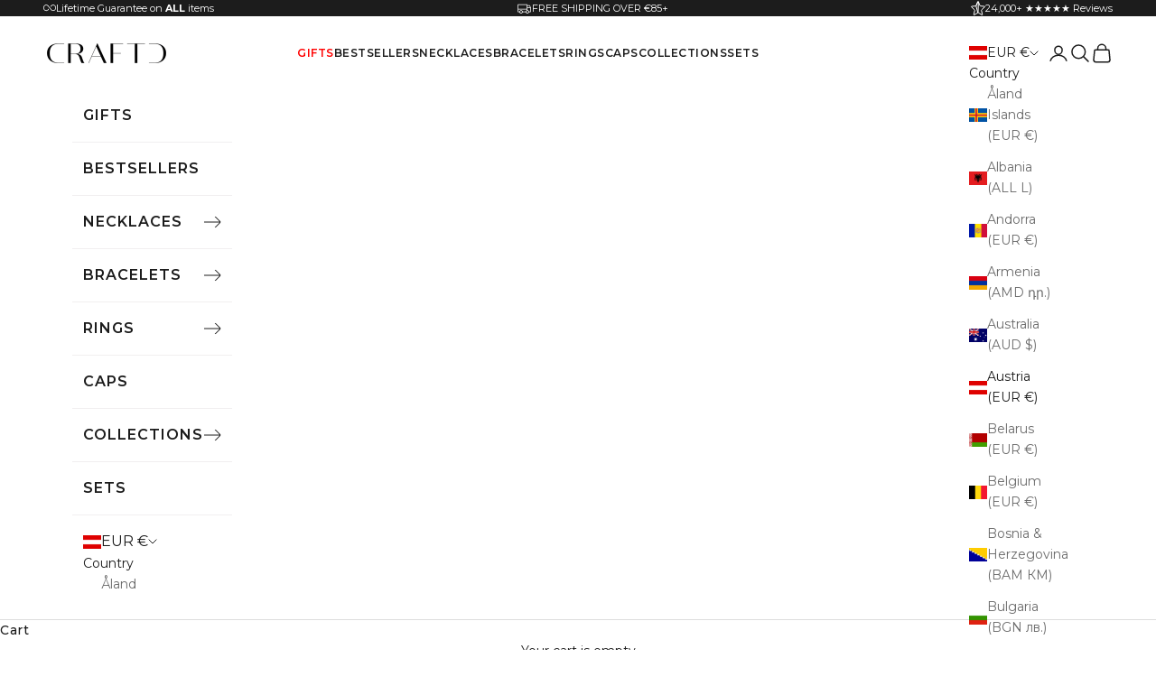

--- FILE ---
content_type: text/html; charset=UTF-8
request_url: https://geolocation-db.com/json/697de680-a737-11ea-9820-af05f4014d91
body_size: 65
content:
{"country_code":"US","country_name":"United States","city":null,"postal":null,"latitude":37.751,"longitude":-97.822,"IPv4":"3.20.204.204","state":null}

--- FILE ---
content_type: text/css
request_url: https://eu.craftdlondon.com/cdn/shop/t/27/assets/product.v2.css?v=126971940143876597171765293942
body_size: 3263
content:
.pv2-section .container{--container-max-width: unset}@media (max-width: 980px){.pv2-section .container{margin:-10px 0 0!important}}.pv2-container{display:flex;gap:20px;flex-direction:column}@media (min-width: 980px){.pv2-container{flex-direction:row;gap:50px}}.pv2-gallery{overflow:hidden;position:relative}@media (min-width: 980px){.pv2-gallery{width:60%}.pv2-gallery__container{display:grid}}@media (min-width: 980px){.pv2-gallery__container{grid-template-columns:1fr 1fr;gap:2px}.product-gallery__carousel{display:grid;grid-template-columns:1fr 1fr;gap:7px}.product-gallery__carousel--single{grid-template-columns:1fr}.product-gallery__media:last-child:nth-child(odd){grid-column:1 / -1}}.pv2-gallery .tns-nav{position:absolute;bottom:10px;left:0;right:0;padding:5px 10px;z-index:1;display:flex;justify-content:center;flex-wrap:wrap}.pv2-gallery .tns-nav button{width:5px;height:5px;border-radius:50%;border:1px solid #545454;margin:2px}.pv2-gallery .tns-nav button.tns-nav-active{width:25px;border-radius:25px;background-color:#545454}.pv2-media__wrapper{aspect-ratio:1 / 1}@media (max-width: 980px){.pv2-gallery__container:not(.tns-slider){overflow-x:auto;white-space:nowrap}}.product-gallery__zoom-button{top:20px;right:20px}.pv2-gallery .page-dots{position:absolute;bottom:15px;gap:5px}.page-dots>*[aria-current=true],.page-dots>*[aria-current=true]:after{width:15px}.pv2-media__image{width:100%}.pv2-info{display:flex;flex-direction:column;flex-grow:1}@media (max-width: 980px){.pv2-info{padding:0 10px}}@media (min-width: 980px){.pv2-info{padding:0;max-width:40%;flex-grow:0}}@media (max-width: 980px){.pv2-grouped{background:#f9f9f9;padding:20px 10px;margin:0 -10px}}.pv2-title{color:#231f20;font-size:20px;font-weight:500;line-height:normal;margin-bottom:10px;text-transform:uppercase}.pv2-subtitle{font-size:16px;color:#424242;line-height:normal;margin-bottom:10px}@media (min-width: 980px){.pv2-title{font-size:24px}.pv2-subtitle{font-size:20px}}.pv2-price__container{margin-bottom:10px}.pv2-price{font-size:20px;font-weight:500;color:#6b6b6b}.pv2-price .price.sale{color:#e32c2b;font-weight:600}.pv2-price .price-compare{margin-left:5px}.pv2-price .price-compare.sale{text-decoration:line-through}.pv2-finance{margin-top:5px;font-size:13px}.pv2-finance svg,.pv2-finance img{width:45px;height:auto;display:inline-block;margin-left:5px;position:relative;top:-2px}.pv2-finance img{width:50px}.pv2-swatch{width:38px;height:38px;border-radius:50%;border:1px solid #b1b1b1;display:grid;place-items:center}.pv2-swatch__title{font-weight:600;margin-bottom:5px}.pv2-swatch__value{font-weight:400}.pv2-swatch__color{width:28px;height:28px;border-radius:50%;position:relative;overflow:hidden}.pv2-swatch__color:after{position:absolute;top:0;left:0;width:100%;height:100%;background:linear-gradient(135deg,#fff,#00000040 17%,#fff 26% 39%,#00000040 53%,#fff 61%,#00000040 71%,#fff 84% 93%,#00000040);content:"";z-index:1;opacity:.25}.pv2-swatch__text{position:absolute;left:-10000em}.pv2-form{margin-bottom:20px}@media (min-width: 980px){.pv2-form{margin-bottom:40px}}.pv2-form__option-container{margin-bottom:30px}.pv2-form__option-container--gift-card{padding:0 1px}.pv2-form__option-name{font-weight:600;margin-bottom:5px}.pv2-form__option-value{font-weight:400}.pv2-form__option-size{float:right;font-weight:400;text-decoration:underline;text-underline-offset:2px}.pv2-form__options{display:flex;flex-wrap:wrap;gap:10px;margin-bottom:20px}.pv2-form__radio{display:none}.pv2-form__radio+.pv2-form__label{display:flex;padding:18px 14px;align-items:center;justify-content:center;border:1px solid #00000033;box-shadow:0 2px 4px #e4e2decc;border-radius:8px;min-width:60px}.pv2-form__radio:checked+.pv2-form__label{border:1px solid #000000;box-shadow:inset 0 0 0 1px #000}.pv2-form__radio.is-color:checked+.pv2-swatch{border-color:currentColor;border-width:2px}.pv2-form__button-container{display:flex;gap:10px}.pv2-form__button{width:100%;background-color:#231f20;color:#fff;padding:12px 24px;text-transform:uppercase;border-radius:8px;margin-bottom:5px;transition:all .2s;font-weight:600;letter-spacing:1px}.pv2-form__button[disabled],.pv2-form__button[disabled]:hover{opacity:.5;cursor:not-allowed}.pv2-form__button:hover{opacity:.8}.pv2-form__button.klaviyo-bis-trigger{cursor:pointer;margin:10px 0 20px;display:inline-block;text-align:center}.pv2-form__button .price:before{content:"\2022";margin-right:5px}.pv2-form__input{padding:10px;width:100%;margin-bottom:10px;border:1px solid #00000033;border-radius:8px}.pv2-form__input:focus{outline:2px solid #000000;outline-offset:-1px}.pv2-form__input--textarea{height:90px}.payment-method-list{justify-content:center;gap:2px}.payment-method-list svg{max-width:25px}@media (min-width: 980px){.payment-method-list svg{max-width:32px}}.pv2-usps__item:not(:last-child){margin-bottom:5px}.pv2-usps__list{margin-bottom:20px}@media (min-width: 980px){.pv2-usps__list{margin-bottom:40px}}.pv2-usps__item{font-weight:500;padding-left:28px;position:relative}.pv2-usps__item-icon{position:absolute;left:0;top:2px}.pv2-usps__item.available{color:#007e3e}.pv2-benefits__container{margin-bottom:20px}@media (min-width: 980px){.pv2-benefits__container{margin-bottom:40px}}.pv2-benefits__title{font-weight:600;font-size:20px;line-height:30px;margin:0 0 20px}.pv2-benefits__title-standout{font-weight:700}@media (min-width: 980px){.pv2-benefits__title-standout{display:block}}.pv2-benefits__item{padding-left:55px;position:relative}.pv2-benefits__item:not(:last-child){margin-bottom:10px}.pv2-benefits__item-icon{position:absolute;top:5px;left:0}.pv2-benefits__item-title{font-weight:600}.pv2-accordion{background:#fff;border-radius:8px}.pv2-accordion:not(:last-child){margin-bottom:10px}@media (min-width: 980px){.pv2-accordion{border:1px solid #f5f4f0}}.pv2-accordion__button{padding:12px 18px}.pv2-accordion__button{display:flex;justify-content:space-between;align-items:center;font-size:16px;font-weight:500;position:relative;width:100%;text-align:left}.pv2-accordion__content{max-height:0;position:relative;overflow:hidden;transition:all .5s;padding:0 18px}.pv2-accordion__content>*{margin-bottom:10px}.pv2-accordion__toggle{width:15px;height:1px;background:#000;position:relative;transition:.25s all cubic-bezier(.17,.67,.09,.97)}.pv2-accordion__toggle:after{content:"";width:15px;transition:.25s all cubic-bezier(.17,.67,.09,.97);transition-delay:.1s;height:1px;position:absolute;opacity:0;background:#000;opacity:1;transform:rotate(90deg)}.pv2-accordion__toggle.open:after{opacity:0;transform:rotate(0)}@media (min-width: 980px){.pv2-look__container{display:flex;gap:20px}.pv2-look__image-container{order:1;max-width:40%}.pv2-look__product-carousel{display:grid;grid-template-columns:1fr 1fr 1fr;gap:20px}}.pv2-look__image-container{margin-bottom:10px}@media (max-width: 980px){.pv2-look__product-carousel{overflow-x:auto;white-space:nowrap;margin:0 -20px;padding-left:10px;padding-right:20px}.pv2-look__product-carousel .product-card{padding-left:10px}}.pv2-look__product-carousel .slide-item{width:100%;display:inline-block;max-width:310px}.pv2-form__select-container{margin-bottom:10px}.pv2-form__select-container+.pv2-form__actions{margin-top:30px}.pv2-selector__button{width:100%;text-align:left;border:1.5px solid #e0e0e0;padding:2px;border-radius:2px;font-size:14px;display:flex;align-items:center}@media (min-width: 980px){.pv2-selector__button{max-width:320px}}.pv2-selector__button .title{padding:10px}.pv2-selector__button .arrow{margin-left:auto;padding:10px}.pv2-selector__radio{display:none}.pv2-selector__radio:checked+.pv2-selector__label .pv2-selector__label-image{border:1px solid black}.pv2-selector__label{display:block}.pv2-selector__label-image{aspect-ratio:1 / 1;display:block;width:100%;height:100%;object-fit:cover;border:1px solid transparent}.pv2-selector__label-caption{display:block;font-weight:500;margin-top:5px}.pv2-drawer{position:fixed;z-index:10001;background:#fff;transition:all .5s;padding:20px;display:flex;flex-direction:column;visibility:hidden;opacity:0}.pv2-drawer.is-visible{visibility:visible;opacity:1}@media (max-width: 980px){.pv2-drawer{bottom:0;left:0;right:0;transform:translateY(100%);max-height:80vh;border-radius:10px 10px 0 0}.pv2-drawer.is-visible{transform:translateY(0)}}@media (min-width: 980px){.pv2-drawer{right:0;bottom:0;top:0;width:100%;max-width:500px;transform:translate(100%)}.pv2-drawer.is-visible{transform:translate(0)}}.pv2-drawer__title{font-size:16px;font-weight:600;margin-bottom:20px;padding-bottom:5px;letter-spacing:1px;text-transform:uppercase;border-bottom:1px solid #efefef}.pv2-drawer__close{position:absolute;right:20px;top:24px;width:16px;height:16px}.pv2-drawer__options{display:grid;grid-template-columns:1fr 1fr;gap:20px}.pv2-drawer__content{height:100%;overflow-x:scroll}.pv2-drawer__content-info{margin-bottom:20px}.product-sticky-bar__container{max-width:1260px;margin:0 auto;display:flex;justify-content:space-between;align-items:center;width:100%}.product-sticky-bar .pv2-title{font-size:20px}.product-sticky-bar .pv2-form,.product-sticky-bar .pv2-form__button{margin:0}@media (max-width: 960px){.product-sticky-bar .h-stack{display:none}.product-sticky-bar .pv2-form,.product-sticky-bar .pv2-form__button{width:100%}}.pv2-dispatch__info{border:1px solid #efefef;background-color:#f9f9f9;border-radius:8px;padding:10px 20px;margin-bottom:20px}.pv2-dispatch__info-important{font-weight:600}.pv2-prelaunch{margin-bottom:20px}.pv2-timer__container{display:flex;justify-content:center;gap:10px}.pv2-timer__unit{display:flex;flex-direction:column;justify-content:center;align-items:center;width:80px;height:80px;background-color:#f7f7f7;border-radius:8px}.pv2-timer__countdown{font-weight:600;font-size:20px}.pv2-timer__suffix{text-transform:uppercase}.pv2-timer__date{margin:10px 0;text-align:center;font-size:16px}.pv2-timer__date p:last-child{font-weight:600}@media (max-width: 680px){.pv2-prelaunch{display:flex;justify-content:center;flex-direction:column}.pv2-timer__unit{width:65px;height:65px}.pv2-timer__date{font-size:14px}}.pv2-prelaunch .klaviyo-bis-trigger{display:block;width:100%;background:#000;color:#fff;border-radius:8px;text-align:center;padding:10px;font-weight:600;text-transform:uppercase}.pv2-gallery .p__badge{position:absolute;z-index:1;top:10px;left:10px}.pv2-gallery .product-gallery__media{position:relative;aspect-ratio:1 / 1;overflow:hidden}.pv2-gallery .product-gallery__media>img{object-fit:cover;width:100%;height:100%}.pv2-gallery .p__badge.badge-image-label{top:unset;left:unset;bottom:10px;left:10px;width:auto;background:#fff;border:1px solid #f5f4f0;font-size:13px;letter-spacing:0;font-weight:500}@media (max-width: 980px){.pv2-gallery .p__badge.badge-image-label{opacity:0;visibility:hidden;bottom:0;left:30px}.pv2-gallery .product-gallery__media.active .p__badge.badge-image-label{transform:translateY(-30px);visibility:visible;opacity:1;transition:all .48s cubic-bezier(.25,.1,.25,1)}}.pv2-prelaunch__signup{margin-top:20px}.pv2-prelaunch__signup-label{font-weight:500;margin-bottom:10px;font-size:14px}@media (min-width: 980px){.pv2-prelaunch__signup-label{font-size:16px}}.pv2-prelaunch__result--success{color:#007e3e}.pv2-prelaunch__result--fail{color:#7e0000}.pv2-selector{margin-bottom:20px}.pv2-selector__header{display:flex;justify-content:space-between;align-items:flex-end}.pv2-selector__header-title{font-size:15px;font-weight:500}.pv2-selector__options{display:flex;overflow-x:auto;margin-left:-10px;margin-right:-10px;padding:10px 10px 10px 0}.pv2-selector__options-wrapper:after{content:"";position:absolute;top:0;right:0;bottom:0;width:50px;background:linear-gradient(to right,transparent,white);pointer-events:none}.pv2-selector__options .pv2-selector-option__container{width:200px}.pv2-set-upsell__container .pv2-selector__arrow{top:calc(50% - 16px);border:0 none}@media (max-width: 1000px){.pv2-selector__options{padding:10px 50px 10px 0}.pv2-selector__options-wrapper:after{right:-10px}}@media (min-width: 1000px){.pv2-selector__options{padding:10px 50px 10px 0}.pv2-selector__options{margin-left:0;margin-right:0}}.pv2-selector-option__container{width:150px;flex:0 0 auto;padding-left:10px;position:relative}@media (min-width: 1000px){.pv2-selector-option__container{padding-left:0;padding-right:10px}}.pv2-selector-option__label{border-radius:10px;position:relative}.pv2-selector-option__image-wrapper{position:relative;background-color:#f0f0f0}.pv2-selector-option__image{aspect-ratio:1 / 1;border-radius:5px}.pv2-selector-option__label-caption{display:block;text-align:center;text-transform:uppercase;font-size:13px}.pv2-selector-option__selected{position:absolute;bottom:10px;left:10px;width:25px;height:25px;display:flex;align-items:center;justify-content:center;background-color:#fff;border-radius:50%;z-index:1}.pv2-selector-option__image-wrapper{position:relative}.pv2-selector-option__container .pv2-selector-option__selected .icon-tick,.pv2-selector-option__container.is-selected .pv2-selector-option__selected .icon-plus{display:none}.pv2-selector-option__container.is-selected .pv2-selector-option__selected{background-color:#000;color:#fff}.pv2-selector-option__container.is-selected .pv2-selector-option__selected .icon-tick{display:block}.pv2-selector-option__label-wrapper{padding:5px}.pv2-selector-option__price{text-align:left}.pv2-selector-option__price .price{color:#6b6b6b}.pv2-selector-option__price .sale{color:#e32c2b;font-weight:600}.pv2-selector-option__price .compare{text-decoration:line-through;color:#6b6b6b;font-weight:500;margin-left:4px}@media (max-width: 1000px){.pv2-container.builder .pv2-info .pv2-title,.pv2-container.builder .pv2-info .pv2-price__container,.pv2-container.builder .pv2-info .pv2-form__options.color,.pv2-container.builder .pv2-info .klaviyo-star-rating-widget{display:none!important}}.pv2-container.builder .pv2-gallery .pv2-swatches{position:absolute;bottom:10px;right:10px}.pv2-container.builder .pv2-gallery .pv2-swatches .pv2-swatch{color:#fff;border-color:transparent}.pv2-container.builder .pv2-gallery .pv2-swatches .pv2-swatch__title{display:none}@media (min-width: 1000px){.pv2-container.builder .pv2-gallery .pv2-swatches{display:none}}.pv2-header{padding:0 10px;display:flex;flex-wrap:wrap;justify-content:space-between;align-items:center}.pv2-header .pv2-title{width:100%}@media (min-width: 1000px){.pv2-header{display:none}}.swipe{width:40px;height:40px;background:#000;color:#fff;border-radius:50%;position:absolute;top:calc(50% - 30px);z-index:10;padding:5px;right:20px;transition:all .3s}.swipe-icon{width:24px;height:24px}.swipe-animation{animation:swipeLeftRight 2s infinite ease-in-out}@keyframes swipeLeftRight{0%,to{transform:translate(0)}50%{transform:translate(-20px)}}.swipe-stopped{opacity:0;visibility:hidden}.pv2-addons{margin-bottom:20px;padding-bottom:6px}.pv2-addons .tns-nav{position:absolute;bottom:4px;left:6px}.pv2-addons .tns-nav button{width:8px;height:8px;border-radius:50%;background:#ccc;margin:0 4px}.pv2-addons .tns-nav button.tns-nav-active{background-color:#000}.pv2-addons .slide-item{width:100%}.addon{display:flex;align-items:center;border:1px solid #00000033;box-shadow:0 2px 4px #e4e2decc;border-radius:8px;overflow:hidden;width:99%;max-width:99%}.addon__image-wrapper{max-width:100px;width:100px;align-self:stretch}.addon__image{width:100%;height:100%;object-fit:cover}.addon__info-wrapper{display:flex;flex-direction:column;align-items:flex-start;padding:10px;flex-grow:1}.addon__title{text-transform:uppercase;font-weight:500;display:-webkit-box;-webkit-line-clamp:1;-webkit-box-orient:vertical;overflow:hidden;text-overflow:ellipsis}.addon__more{font-size:10px;text-decoration:underline;text-underline-offset:4px;text-transform:uppercase}.pv2-addons .slider-controls{top:unset;bottom:0}.addon__toggle{display:flex;align-items:center;position:relative;width:60px;height:100px;cursor:pointer;font-size:14px;-webkit-user-select:none;user-select:none}.addon__toggle input{position:absolute;opacity:0;cursor:pointer;height:0;width:0}.toggle-slider{position:absolute;height:30px;width:50px;background-color:#ccc;border-radius:15px;transition:.3s}.addon__toggle input:checked~.toggle-slider{background-color:#000}.toggle-slider:after{content:"";position:absolute;height:22px;width:22px;left:4px;bottom:4px;background-color:#fff;border-radius:50%;transition:.3s}.addon__toggle input:checked~.toggle-slider:after{transform:translate(20px)}.addon__price-wrapper{display:flex;align-items:center;font-size:14px}.slider-items:not(.tns-slider) .slide-item:not(:first-child){display:none!important}.pv2-form__band{display:flex;padding:18px 14px;align-items:center;justify-content:center;border:1px solid #00000033;box-shadow:0 2px 4px #e4e2decc;border-radius:8px;min-width:60px}.pv2-form__band.is-active{border:1px solid #000000;box-shadow:inset 0 0 0 1px #000}.pv2-selector__options-wrapper{position:relative}.pv2-selector__arrow{position:absolute;top:110px;transform:translateY(-50%);z-index:10;display:flex;align-items:center;justify-content:center;width:32px;height:32px;background-color:#000000e6;color:#fff;border:1px solid #e5e7eb;border-radius:50%;cursor:pointer}.pv2-selector__arrow:hover{background-color:#000;border-color:#000}.pv2-selector__arrow .icon{width:16px;height:16px}.pv2-selector__arrow--left{left:5px}.pv2-selector__arrow--left .icon{transform:translate(-1px)}.pv2-selector__arrow--right{right:5px}.pv2-selector__arrow--right .icon{transform:translate(1px)}.pv2-selector__arrow--enter-to,.pv2-selector__arrow--leave-from{opacity:1;transform:translateY(-50%) translate(0)}.pv2-selector__arrow--enter-from,.pv2-selector__arrow--leave-to{opacity:0}.pv2-selector__arrow--left.pv2-selector__arrow--enter-from,.pv2-selector__arrow--left.pv2-selector__arrow--leave-to{transform:translateY(-50%) translate(-8px)}.pv2-selector__arrow--right.pv2-selector__arrow--enter-from,.pv2-selector__arrow--right.pv2-selector__arrow--leave-to{transform:translateY(-50%) translate(8px)}.pv2-selector__arrow--enter-active{transition:opacity .3s ease-out,transform .3s ease-out}.pv2-selector__arrow--leave-active{transition:opacity .2s ease-in,transform .2s ease-in}.pv2-selector__options{-ms-overflow-style:none;scrollbar-width:none}.pv2-selector__options::-webkit-scrollbar{display:none}@media (min-width: 1000px){.product-sticky-bar{top:0}}@media (min-width: 700px) and (max-width: 1000px){.product-sticky-bar{display:none}}.pv2-set-upsell__container{margin-bottom:20px}.pv2-set-upsell__button-container{display:flex;padding:5px;border:1px solid hsla(0,0%,0%,.2);border-radius:5px}.pv2-set-upsell__button{font-weight:600;width:50%;border-radius:5px;padding:5px}.pv2-set-upsell__button.is-active{background-color:#000;color:#fff}.pv2-set-upsell__options-container{margin:20px 0;display:flex;gap:10px;overflow-x:auto;scrollbar-width:none;-ms-overflow-style:none}.pv2-set-upsell__options-container::-webkit-scrollbar{display:none}@media (max-width: 980px){.pv2-set-upsell__options-container{margin:20px -10px}}.pv2-set-upsell__option{flex:0 0 200px;border:1px solid hsla(0,0%,0%,.2);border-radius:5px;scroll-snap-align:start;overflow:hidden;cursor:pointer}.pv2-set-upsell__option.is-active{border-color:#000}.pv2-set-upsell__image-container{position:relative}.pv2-set-upsell__add{display:flex;align-items:center;justify-content:center;position:absolute;bottom:10px;left:10px;width:25px;height:25px;border-radius:50%;background-color:#fff}.pv2-set-upsell__option.is-active .pv2-set-upsell__add{background-color:#000;color:#fff}.pv2-set-upsell__option .pv2-set-upsell__add .icon-plus{display:block}.pv2-set-upsell__option .pv2-set-upsell__add .icon-tick{display:none}.pv2-set-upsell__option.is-active .pv2-set-upsell__add .icon-tick{display:block}.pv2-set-upsell__option.is-active .pv2-set-upsell__add .icon-plus{display:none}.pv2-set-upsell__option-info{padding:10px}.pv2-set-upsell__option-title{font-weight:500;line-height:1.3;margin-bottom:10px}.pv2-set-upsell__option-info .price{margin-right:6px;font-size:13px}.pv2-set-upsell__option-info .price.sale{color:#e32c2b;font-weight:600}.pv2-set-upsell__option-info .price.compare{color:#6b6b6b;text-decoration:line-through}.pv2-urgency-message__container{margin:10px 0;background:#f9f9f9;border-radius:10px;padding:5px}.pv2-urgency-message__container p{display:flex;justify-content:center;align-items:center;gap:5px;font-weight:500}.pv2-urgency-message__container p:before{content:"";display:block;width:12px;height:12px;border-radius:50%;background-color:#86d01f}
/*# sourceMappingURL=/cdn/shop/t/27/assets/product.v2.css.map?v=126971940143876597171765293942 */


--- FILE ---
content_type: image/svg+xml
request_url: https://eu.craftdlondon.com/cdn/shop/files/Truck.svg?v=1695032343
body_size: 275
content:
<svg width="17" height="17" viewBox="0 0 17 17" fill="none" xmlns="http://www.w3.org/2000/svg">
<path d="M15.8481 7.5009L14.9731 5.3134C14.9087 5.15068 14.7967 5.01116 14.6517 4.91305C14.5068 4.81493 14.3356 4.76278 14.1606 4.7634H11.875V4.13965C11.875 4.04019 11.8355 3.94481 11.7652 3.87448C11.6948 3.80416 11.5995 3.76465 11.5 3.76465H2C1.76794 3.76465 1.54538 3.85684 1.38128 4.02093C1.21719 4.18502 1.125 4.40758 1.125 4.63965V11.6396C1.125 11.8717 1.21719 12.0943 1.38128 12.2584C1.54538 12.4225 1.76794 12.5146 2 12.5146H3.1625C3.24857 12.9385 3.47852 13.3196 3.8134 13.5933C4.14828 13.867 4.56749 14.0165 5 14.0165C5.43251 14.0165 5.85172 13.867 6.1866 13.5933C6.52148 13.3196 6.75143 12.9385 6.8375 12.5146H10.1625C10.2486 12.9385 10.4785 13.3196 10.8134 13.5933C11.1483 13.867 11.5675 14.0165 12 14.0165C12.4325 14.0165 12.8517 13.867 13.1866 13.5933C13.5215 13.3196 13.7514 12.9385 13.8375 12.5146H15C15.2321 12.5146 15.4546 12.4225 15.6187 12.2584C15.7828 12.0943 15.875 11.8717 15.875 11.6396V7.63965C15.8749 7.59211 15.8658 7.54503 15.8481 7.5009ZM11.875 5.51465H14.1613C14.1863 5.51462 14.2107 5.52212 14.2315 5.53616C14.2522 5.5502 14.2682 5.57014 14.2775 5.5934L14.9462 7.26465H11.875V5.51465ZM1.875 4.63965C1.875 4.6065 1.88817 4.5747 1.91161 4.55126C1.93505 4.52782 1.96685 4.51465 2 4.51465H11.125V8.76465H1.875V4.63965ZM5 13.2646C4.7775 13.2646 4.55999 13.1987 4.37498 13.0751C4.18998 12.9514 4.04578 12.7757 3.96064 12.5702C3.87549 12.3646 3.85321 12.1384 3.89662 11.9202C3.94002 11.7019 4.04717 11.5015 4.2045 11.3442C4.36184 11.1868 4.56229 11.0797 4.78052 11.0363C4.99875 10.9929 5.22495 11.0151 5.43052 11.1003C5.63609 11.1854 5.81179 11.3296 5.9354 11.5146C6.05902 11.6996 6.125 11.9171 6.125 12.1396C6.125 12.438 6.00647 12.7242 5.7955 12.9351C5.58452 13.1461 5.29837 13.2646 5 13.2646ZM10.1625 11.7646H6.8375C6.75143 11.3408 6.52148 10.9597 6.1866 10.686C5.85172 10.4123 5.43251 10.2628 5 10.2628C4.56749 10.2628 4.14828 10.4123 3.8134 10.686C3.47852 10.9597 3.24857 11.3408 3.1625 11.7646H2C1.96685 11.7646 1.93505 11.7515 1.91161 11.728C1.88817 11.7046 1.875 11.6728 1.875 11.6396V9.51465H11.125V10.4821C10.88 10.6118 10.6667 10.794 10.5003 11.0157C10.3339 11.2374 10.2185 11.4932 10.1625 11.7646ZM12 13.2646C11.7775 13.2646 11.56 13.1987 11.375 13.0751C11.19 12.9514 11.0458 12.7757 10.9606 12.5702C10.8755 12.3646 10.8532 12.1384 10.8966 11.9202C10.94 11.7019 11.0472 11.5015 11.2045 11.3442C11.3618 11.1868 11.5623 11.0797 11.7805 11.0363C11.9988 10.9929 12.225 11.0151 12.4305 11.1003C12.6361 11.1854 12.8118 11.3296 12.9354 11.5146C13.059 11.6996 13.125 11.9171 13.125 12.1396C13.125 12.438 13.0065 12.7242 12.7955 12.9351C12.5845 13.1461 12.2984 13.2646 12 13.2646ZM15.125 11.6396C15.125 11.6728 15.1118 11.7046 15.0884 11.728C15.0649 11.7515 15.0332 11.7646 15 11.7646H13.8375C13.7505 11.3414 13.5202 10.9611 13.1855 10.6879C12.8508 10.4146 12.4321 10.2651 12 10.2646C11.9581 10.2646 11.9163 10.2646 11.875 10.269V8.01465H15.125V11.6396Z" fill="white"/>
</svg>


--- FILE ---
content_type: image/svg+xml
request_url: https://eu.craftdlondon.com/cdn/shop/files/Vector.svg?v=1695032334
body_size: 187
content:
<svg width="14" height="8" viewBox="0 0 14 8" fill="none" xmlns="http://www.w3.org/2000/svg">
<path d="M14 3.63811C13.9999 4.33006 13.812 5.00645 13.46 5.58176C13.1079 6.15707 12.6076 6.60547 12.0223 6.87025C11.437 7.13504 10.793 7.20433 10.1716 7.06936C9.55021 6.93439 8.97943 6.60123 8.53141 6.11199C8.52616 6.1067 8.52121 6.10107 8.51657 6.09515L4.95706 1.70591C4.60779 1.32755 4.16379 1.07058 3.68102 0.967377C3.19824 0.864177 2.6983 0.91937 2.2442 1.126C1.7901 1.33263 1.40216 1.68145 1.12928 2.1285C0.856397 2.57555 0.710778 3.10082 0.710778 3.63811C0.710778 4.1754 0.856397 4.70067 1.12928 5.14772C1.40216 5.59477 1.7901 5.94359 2.2442 6.15022C2.6983 6.35685 3.19824 6.41204 3.68102 6.30884C4.16379 6.20564 4.60779 5.94867 4.95706 5.5703L5.46548 4.94373C5.49664 4.90544 5.53441 4.87423 5.57661 4.85188C5.61882 4.82953 5.66464 4.81648 5.71147 4.81347C5.7583 4.81046 5.8052 4.81755 5.84952 4.83435C5.89383 4.85114 5.93469 4.8773 5.96975 4.91134C6.0048 4.94537 6.03338 4.98662 6.05384 5.03271C6.07431 5.07881 6.08626 5.12886 6.08901 5.18001C6.09177 5.23115 6.08527 5.28238 6.0699 5.33078C6.05452 5.37919 6.03057 5.4238 5.99941 5.4621L5.48387 6.09774C5.47923 6.10367 5.47428 6.10929 5.46904 6.11458C5.02104 6.60399 4.45022 6.9373 3.82877 7.07236C3.20733 7.20743 2.56317 7.13818 1.97776 6.87337C1.39235 6.60856 0.89198 6.1601 0.539941 5.58468C0.187901 5.00927 0 4.33276 0 3.6407C0 2.94864 0.187901 2.27213 0.539941 1.69672C0.89198 1.1213 1.39235 0.672836 1.97776 0.408029C2.56317 0.143222 3.20733 0.0739721 3.82877 0.209036C4.45022 0.344099 5.02104 0.67741 5.46904 1.16682C5.47428 1.17211 5.47923 1.17773 5.48387 1.18366L9.04338 5.5729C9.39265 5.95126 9.83666 6.20823 10.3194 6.31143C10.8022 6.41463 11.3021 6.35944 11.7562 6.15281C12.2103 5.94618 12.5983 5.59736 12.8712 5.15031C13.144 4.70326 13.2897 4.17799 13.2897 3.6407C13.2897 3.10341 13.144 2.57814 12.8712 2.13109C12.5983 1.68404 12.2103 1.33522 11.7562 1.12859C11.3021 0.921962 10.8022 0.866769 10.3194 0.969968C9.83666 1.07317 9.39265 1.33014 9.04338 1.7085L8.53497 2.33507C8.5038 2.37337 8.46604 2.40458 8.42383 2.42693C8.38163 2.44928 8.3358 2.46233 8.28898 2.46534C8.24215 2.46835 8.19524 2.46125 8.15093 2.44446C8.10661 2.42767 8.06576 2.40151 8.0307 2.36747C7.99564 2.33344 7.96707 2.29219 7.9466 2.24609C7.92614 2.19999 7.91419 2.14995 7.91143 2.0988C7.90868 2.04766 7.91517 1.99642 7.93055 1.94802C7.94592 1.89962 7.96988 1.855 8.00104 1.81671L8.51657 1.18107C8.52121 1.17514 8.52616 1.16952 8.53141 1.16422C8.97943 0.674986 9.55021 0.341822 10.1716 0.206855C10.793 0.0718874 11.437 0.141177 12.0223 0.405964C12.6076 0.670751 13.1079 1.11914 13.46 1.69445C13.812 2.26976 13.9999 2.94615 14 3.63811Z" fill="white"/>
</svg>


--- FILE ---
content_type: image/svg+xml
request_url: https://eu.craftdlondon.com/cdn/shop/files/Vector_1.svg?v=1695032351
body_size: -315
content:
<svg width="16" height="17" viewBox="0 0 16 17" fill="none" xmlns="http://www.w3.org/2000/svg">
<path id="Vector" d="M8 12.8946L8.26704 13.0633L12.2651 15.5889C12.2651 15.5889 12.2651 15.5889 12.2651 15.589C12.386 15.6652 12.5115 15.6516 12.6155 15.5724C12.7221 15.4914 12.7902 15.3495 12.7516 15.1765L12.7516 15.1764L11.6903 10.4157L11.627 10.1318L11.8425 9.93647L15.3755 6.73288L15.3756 6.73274C15.4924 6.62695 15.5266 6.47169 15.4805 6.32345C15.4347 6.17617 15.3276 6.08643 15.1926 6.0745L15.1924 6.07448L10.5418 5.66182L10.2373 5.6348L10.1226 5.35143L8.30345 0.858759L8 12.8946ZM8 12.8946L7.73296 13.0633M8 12.8946L7.73296 13.0633M7.73296 13.0633L3.73494 15.5889C3.73492 15.5889 3.73489 15.5889 3.73487 15.589C3.61402 15.6652 3.48855 15.6516 3.38453 15.5724C3.27793 15.4914 3.20981 15.3495 3.24841 15.1765L3.24842 15.1764L4.3097 10.4157L4.37297 10.1318L4.15754 9.93647L0.624506 6.73288L0.624355 6.73274C0.507591 6.62695 0.473399 6.47169 0.519487 6.32345C0.565278 6.17617 0.672414 6.08643 0.807376 6.0745L0.807555 6.07448L5.45818 5.66182L5.7627 5.6348M7.73296 13.0633L5.7627 5.6348M5.7627 5.6348L5.87744 5.35143M5.7627 5.6348L5.87744 5.35143M5.87744 5.35143L7.69655 0.858759M5.87744 5.35143L7.69655 0.858759M7.69655 0.858759C7.815 0.566699 8.18474 0.566612 8.30334 0.858496L7.69655 0.858759Z" stroke="white"/>
</svg>


--- FILE ---
content_type: text/javascript
request_url: https://eu.craftdlondon.com/cdn/shop/t/27/assets/custom.js?v=159921334718050868681761128276
body_size: 906
content:
jQuery(document).ready(function($){$.getJSON("https://geolocation-db.com/json/697de680-a737-11ea-9820-af05f4014d91",function(data){var my_country=data.country_code;console.log("Country code is "+my_country),my_country!="US"&&(getCookie("popupCookie")!="yes"&&getCookie("popupCookie")!="no"&&$(".popup-overlay").css("display","flex").hide().fadeIn(),$(".close-btn").click(function(){$(".popup-overlay").fadeOut(),setCookie("popupCookie","no",.00069444444)}),$(".submit-btn").click(function(){$(".popup-overlay").fadeOut(),setCookie("popupCookie","yes",.0034722222);var url="https://uk.craftdlondon.com/";$(location).attr("href",url)}),$("body").click(function(){$(".popup-overlay").fadeOut(),setCookie("popupCookie","no",.00069444444)}))});function getCookie(cname){for(var name=cname+"=",ca=document.cookie.split(";"),i=0;i<ca.length;i++){for(var c=ca[i];c.charAt(0)==" ";)c=c.substring(1);if(c.indexOf(name)==0)return c.substring(name.length,c.length)}return""}function setCookie(cname,cvalue,exdays){var d=new Date;d.setTime(d.getTime()+exdays*24*60*60*1e3);var expires="expires="+d.toUTCString();document.cookie=cname+"="+cvalue+";"+expires+";path=/"}function myTimer(){var ending=jQuery("#timer").attr("data-endtime"),endTime=new Date(ending);endTime=Date.parse(endTime)/1e3;var now=new Date;now=Date.parse(now)/1e3;var timeLeft=endTime-now,days=Math.floor(timeLeft/86400),hours=Math.floor((timeLeft-days*86400)/3600),minutes=Math.floor((timeLeft-days*86400-hours*3600)/60),seconds=Math.floor(timeLeft-days*86400-hours*3600-minutes*60);days<"10"&&(days="0"+days),days<"1"&&(days="0"),hours<"10"&&(hours="0"+hours),hours<"1"&&(hours="0"),minutes<"10"&&(minutes="0"+minutes),minutes<"1"&&(minutes="0"),seconds<"10"&&(seconds="0"+seconds),seconds<"1"&&(seconds="0"),$("#timer").html("<span id='hours'>"+hours+"<span>Hrs</span></span><span class='clone'>:</span><span id='minutes'>"+minutes+"<span>Mins</span></span><span class='clone'>:</span><span id='seconds'>"+seconds+"<span>Secs</span></span>")}setInterval(function(){myTimer()},1e3),$(".collapsiable_item:nth-child(1) .collapsiable_action_btn").addClass("active"),$(".collapsiable_item:nth-child(1) .collapsiable_content").slideDown(),$(".collapsiable_action_btn").on("click",function(){$(this).siblings(".collapsiable_content").slideToggle(),$(this).toggleClass("active")})}),document.addEventListener("DOMContentLoaded",()=>{document.addEventListener("variant:change",function(e){var variant=e.detail.variant.id,stickyBar=document.querySelector("product-sticky-bar");stickyBar&&(stickyBar.querySelector('[name="id"]').value=variant)})}),document.addEventListener("DOMContentLoaded",()=>{document.querySelectorAll("[data-slider]").forEach(slider=>{let ts,sliderOptions;const options=JSON.parse(slider.getAttribute("data-slider"));options.controls&&options.controlsContainer?sliderOptions={container:slider.querySelector(".slider-items"),controlsContainer:slider.querySelector(".slider-controls"),...options}:options.controls?sliderOptions={container:slider.querySelector(".slider-items"),controlsContainer:slider.nextElementSibling,...options}:sliderOptions={container:slider.querySelector(".slider-items"),...options},console.log(sliderOptions),ts=tns(sliderOptions)})}),document.addEventListener("DOMContentLoaded",function(){const menuOverlay=document.querySelector(".menu-overlay");let isOverMegaMenu=!1;document.querySelectorAll(".header__primary-nav-item details").forEach(function(menuItem){menuItem.addEventListener("mouseenter",function(){menuItem.querySelector(".mega-menu")&&!document.querySelector("#header-search[open]")?(isOverMegaMenu=!0,menuOverlay.classList.add("visible")):(isOverMegaMenu=!1,setTimeout(()=>{isOverMegaMenu||menuOverlay.classList.remove("visible")},250))}),menuItem.addEventListener("mouseleave",function(){menuItem.querySelector(".mega-menu")&&(isOverMegaMenu=!1,setTimeout(()=>{isOverMegaMenu||menuOverlay.classList.remove("visible")},250))})}),menuOverlay.addEventListener("mouseenter",function(){isOverMegaMenu=!1,setTimeout(()=>{isOverMegaMenu||menuOverlay.classList.remove("visible")},250)}),menuOverlay.addEventListener("mouseleave",function(){isOverMegaMenu=!1,setTimeout(()=>{isOverMegaMenu||menuOverlay.classList.remove("visible")},250)})}),document.addEventListener("DOMContentLoaded",function(){document.querySelectorAll("[data-quick-filter]").forEach(quickFilter=>{quickFilter.addEventListener("click",e=>{const filterValue=quickFilter.getAttribute("data-quick-filter");document.querySelectorAll(`[data-filter="${filterValue}"]`).forEach(facetFilter=>{facetFilter.querySelector("label").click()}),quickFilter.classList.toggle("active")})}),document.addEventListener("click",e=>{if(e.target.matches("[data-remove-filter]")){const filterValue=e.target.getAttribute("data-remove-filter"),quickFilter=document.querySelector(`[data-quick-filter="${filterValue}"]`);quickFilter&&quickFilter.classList.toggle("active")}})});function productCard(initialState){return{...initialState,init(){this.$watch("showAtc",value=>{window.dispatchEvent(new CustomEvent("quick-add-overlay"))}),tns({container:this.$refs.slider,items:1,controls:!0,controlsContainer:this.$refs.sliderControls,nav:!0,navPosition:"bottom"})}}}document.addEventListener("click",function(e){if(e.target.classList.contains("filter-sort-button")){var value=e.target.value,targetButton=document.querySelector(`button.popover-listbox__option[value="${value}"]`);targetButton&&targetButton.click()}}),document.addEventListener("cart:refresh",function(){const widgets=window.Rebuy.widgets;setTimeout(function(){widgets.forEach(widget=>widget.render())},500)});
//# sourceMappingURL=/cdn/shop/t/27/assets/custom.js.map?v=159921334718050868681761128276


--- FILE ---
content_type: text/javascript
request_url: https://eu.craftdlondon.com/cdn/shop/t/27/assets/vendor.min.js?v=65717118641992563811704478322
body_size: 19350
content:
var Bi=Object.defineProperty;var Ki=(e,t)=>{for(var i in t)Bi(e,i,{get:t[i],enumerable:!0})};(function(){"use strict";var e=(w,_)=>{let N=b=>{for(let M=0,{length:K}=b;M<K;M++)B(b[M])},B=({target:b,attributeName:M,oldValue:K})=>{b.attributeChangedCallback(M,K,b.getAttribute(M))};return(b,M)=>{let{observedAttributes:K}=b.constructor;return K&&w(M).then(()=>{new _(N).observe(b,{attributes:!0,attributeOldValue:!0,attributeFilter:K});for(let it=0,{length:x}=K;it<x;it++)b.hasAttribute(K[it])&&B({target:b,attributeName:K[it],oldValue:null})}),b}};let n="querySelectorAll",r="querySelectorAll",{document:o,Element:s,MutationObserver:l,Set:f,WeakMap:c}=self,m=w=>r in w,{filter:d}=[];var p=w=>{let _=new c,N=(x,I)=>{let k;if(I)for(let V,S=(z=>z.matches||z.webkitMatchesSelector||z.msMatchesSelector)(x),A=0,{length:Q}=b;A<Q;A++)S.call(x,V=b[A])&&(_.has(x)||_.set(x,new f),k=_.get(x),k.has(V)||(k.add(V),w.handle(x,I,V)));else _.has(x)&&(k=_.get(x),_.delete(x),k.forEach(V=>{w.handle(x,I,V)}))},B=(x,I=!0)=>{for(let k=0,{length:V}=x;k<V;k++)N(x[k],I)},{query:b}=w,M=w.root||o,K=((x,I=document,k=MutationObserver,V=["*"])=>{let S=(z,rt,st,at,lt,ht)=>{for(let J of z)(ht||n in J)&&(lt?st.has(J)||(st.add(J),at.delete(J),x(J,lt)):at.has(J)||(at.add(J),st.delete(J),x(J,lt)),ht||S(J[n](rt),rt,st,at,lt,!0))},A=new k(z=>{if(V.length){let rt=V.join(","),st=new Set,at=new Set;for(let{addedNodes:lt,removedNodes:ht}of z)S(ht,rt,st,at,!1,!1),S(lt,rt,st,at,!0,!1)}}),{observe:Q}=A;return(A.observe=z=>Q.call(A,z,{subtree:!0,childList:!0}))(I),A})(N,M,l,b),{attachShadow:it}=s.prototype;return it&&(s.prototype.attachShadow=function(x){let I=it.call(this,x);return K.observe(I),I}),b.length&&B(M[r](b)),{drop:x=>{for(let I=0,{length:k}=x;I<k;I++)_.delete(x[I])},flush:()=>{let x=K.takeRecords();for(let I=0,{length:k}=x;I<k;I++)B(d.call(x[I].removedNodes,m),!1),B(d.call(x[I].addedNodes,m),!0)},observer:K,parse:B}};let{document:v,Map:P,MutationObserver:F,Object:L,Set:Y,WeakMap:$,Element:H,HTMLElement:W,Node:tt,Error:E,TypeError:u,Reflect:a}=self,{defineProperty:h,keys:g,getOwnPropertyNames:O,setPrototypeOf:T}=L,C=!self.customElements,et=w=>{let _=g(w),N=[],{length:B}=_;for(let b=0;b<B;b++)N[b]=w[_[b]],delete w[_[b]];return()=>{for(let b=0;b<B;b++)w[_[b]]=N[b]}};if(C){let V=function(){let{constructor:S}=this;if(!_.has(S))throw new u("Illegal constructor");let A=_.get(S);if(x)return k(x,A);let Q=w.call(v,A);return k(T(Q,S.prototype),A)},{createElement:w}=v,_=new P,N=new P,B=new P,b=new P,M=[],K=(S,A,Q)=>{let z=B.get(Q);if(A&&!z.isPrototypeOf(S)){let st=et(S);x=T(S,z);try{new z.constructor}finally{x=null,st()}}let rt=(A?"":"dis")+"connectedCallback";rt in z&&S[rt]()},{parse:it}=p({query:M,handle:K}),x=null,I=S=>{if(!N.has(S)){let A,Q=new Promise(z=>{A=z});N.set(S,{$:Q,_:A})}return N.get(S).$},k=e(I,F);self.customElements={define:(S,A)=>{if(b.has(S))throw new E(`the name "${S}" has already been used with this registry`);_.set(A,S),B.set(S,A.prototype),b.set(S,A),M.push(S),I(S).then(()=>{it(v.querySelectorAll(S))}),N.get(S)._(A)},get:S=>b.get(S),whenDefined:I},h(V.prototype=W.prototype,"constructor",{value:V}),self.HTMLElement=V,v.createElement=function(S,A){let Q=A&&A.is,z=Q?b.get(Q):b.get(S);return z?new z:w.call(v,S)},"isConnected"in tt.prototype||h(tt.prototype,"isConnected",{configurable:!0,get(){return!(this.ownerDocument.compareDocumentPosition(this)&this.DOCUMENT_POSITION_DISCONNECTED)}})}else if(C=!self.customElements.get("extends-li"),C)try{let w=function(){return self.Reflect.construct(HTMLLIElement,[],w)};w.prototype=HTMLLIElement.prototype;let _="extends-li";self.customElements.define("extends-li",w,{extends:"li"}),C=v.createElement("li",{is:_}).outerHTML.indexOf(_)<0;let{get:N,whenDefined:B}=self.customElements;self.customElements.whenDefined=function(b){return B.call(this,b).then(M=>M||N.call(this,b))}}catch{}if(C){let We=function(y){let D=K.get(y);rt(D.querySelectorAll(this),y.isConnected)},w=self.customElements,{createElement:_}=v,{define:N,get:B,upgrade:b}=w,{construct:M}=a||{construct(y){return y.call(this)}},K=new $,it=new Y,x=new P,I=new P,k=new P,V=new P,S=[],A=[],Q=y=>V.get(y)||B.call(w,y),z=(y,D,U)=>{let R=k.get(U);if(D&&!R.isPrototypeOf(y)){let me=et(y);J=T(y,R);try{new R.constructor}finally{J=null,me()}}let G=(D?"":"dis")+"connectedCallback";G in R&&y[G]()},{parse:rt}=p({query:A,handle:z}),{parse:st}=p({query:S,handle(y,D){K.has(y)&&(D?it.add(y):it.delete(y),A.length&&We.call(A,y))}}),{attachShadow:at}=H.prototype;at&&(H.prototype.attachShadow=function(y){let D=at.call(this,y);return K.set(this,D),D});let lt=y=>{if(!I.has(y)){let D,U=new Promise(R=>{D=R});I.set(y,{$:U,_:D})}return I.get(y).$},ht=e(lt,F),J=null;O(self).filter(y=>/^HTML.*Element$/.test(y)).forEach(y=>{let D=self[y];function U(){let{constructor:R}=this;if(!x.has(R))throw new u("Illegal constructor");let{is:G,tag:me}=x.get(R);if(G){if(J)return ht(J,G);let Ve=_.call(v,me);return Ve.setAttribute("is",G),ht(T(Ve,R.prototype),G)}return M.call(this,D,[],R)}T(U,D),h(U.prototype=D.prototype,"constructor",{value:U}),h(self,y,{value:U})}),v.createElement=function(y,D){let U=D&&D.is;if(U){let G=V.get(U);if(G&&x.get(G).tag===y)return new G}let R=_.call(v,y);return U&&R.setAttribute("is",U),R},w.get=Q,w.whenDefined=lt,w.upgrade=function(y){let D=y.getAttribute("is");if(D){let U=V.get(D);if(U)return void ht(T(y,U.prototype),D)}b.call(w,y)},w.define=function(y,D,U){if(Q(y))throw new E(`'${y}' has already been defined as a custom element`);let R,G=U&&U.extends;x.set(D,G?{is:y,tag:G}:{is:"",tag:y}),G?(R=`${G}[is="${y}"]`,k.set(R,D.prototype),V.set(y,D),A.push(R)):(N.apply(w,arguments),S.push(R=y)),lt(y).then(()=>{G?(rt(v.querySelectorAll(R)),it.forEach(We,[R])):st(v.querySelectorAll(R))}),I.get(y)._(D)}}})();var Ut=null,Be,Ke,Ue,qe=65,ge,At,He=new Set,$e=1111;Ui();function Ui(){if(!document.createElement("link").relList.supports("prefetch"))return;let t="instantVaryAccept"in document.body.dataset||"Shopify"in window,i=navigator.userAgent.indexOf("Chrome/");if(i>-1&&(Ut=parseInt(navigator.userAgent.substring(i+7))),t&&Ut&&Ut<110)return;let n="instantMousedownShortcut"in document.body.dataset;Be="instantAllowQueryString"in document.body.dataset,Ke="instantAllowExternalLinks"in document.body.dataset,Ue="instantWhitelist"in document.body.dataset;let r={capture:!0,passive:!0},o=!1,s=!1,l=!1;if("instantIntensity"in document.body.dataset){let f=document.body.dataset.instantIntensity;if(f.startsWith("mousedown"))o=!0,f=="mousedown-only"&&(s=!0);else if(f.startsWith("viewport")){let c=navigator.connection&&navigator.connection.saveData,m=navigator.connection&&navigator.connection.effectiveType&&navigator.connection.effectiveType.includes("2g");!c&&!m&&(f=="viewport"?document.documentElement.clientWidth*document.documentElement.clientHeight<45e4&&(l=!0):f=="viewport-all"&&(l=!0))}else{let c=parseInt(f);isNaN(c)||(qe=c)}}if(s||document.addEventListener("touchstart",qi,r),o?n||document.addEventListener("mousedown",Gi,r):document.addEventListener("mouseover",$i,r),n&&document.addEventListener("mousedown",Xi,r),l){let f=window.requestIdleCallback;f||(f=c=>{c()}),f(function(){let m=new IntersectionObserver(d=>{d.forEach(p=>{if(p.isIntersecting){let v=p.target;m.unobserve(v),$t(v.href)}})});document.querySelectorAll("a").forEach(d=>{qt(d)&&m.observe(d)})},{timeout:1500})}}function qi(e){ge=performance.now();let t=e.target.closest("a");qt(t)&&$t(t.href,"high")}function $i(e){if(performance.now()-ge<$e||!("closest"in e.target))return;let t=e.target.closest("a");qt(t)&&(t.addEventListener("mouseout",Zi,{passive:!0}),At=setTimeout(()=>{$t(t.href,"high"),At=void 0},qe))}function Gi(e){let t=e.target.closest("a");qt(t)&&$t(t.href,"high")}function Zi(e){e.relatedTarget&&e.target.closest("a")==e.relatedTarget.closest("a")||At&&(clearTimeout(At),At=void 0)}function Xi(e){if(performance.now()-ge<$e)return;let t=e.target.closest("a");if(e.which>1||e.metaKey||e.ctrlKey||!t)return;t.addEventListener("click",function(n){n.detail!=1337&&n.preventDefault()},{capture:!0,passive:!1,once:!0});let i=new MouseEvent("click",{view:window,bubbles:!0,cancelable:!1,detail:1337});t.dispatchEvent(i)}function qt(e){if(!(!e||!e.href)&&!(Ue&&!("instant"in e.dataset))&&!(e.origin!=location.origin&&(!(Ke||"instant"in e.dataset)||!Ut))&&["http:","https:"].includes(e.protocol)&&!(e.protocol=="http:"&&location.protocol=="https:")&&!(!Be&&e.search&&!("instant"in e.dataset))&&!(e.hash&&e.pathname+e.search==location.pathname+location.search)&&!("noInstant"in e.dataset))return!0}function $t(e,t="auto"){if(He.has(e))return;let i=document.createElement("link");i.rel="prefetch",i.href=e,i.fetchPriority=t,i.as="document",document.head.appendChild(i),He.add(e)}var be={};Ki(be,{createFocusTrap:()=>wn});var Ze=["input:not([inert])","select:not([inert])","textarea:not([inert])","a[href]:not([inert])","button:not([inert])","[tabindex]:not(slot):not([inert])","audio[controls]:not([inert])","video[controls]:not([inert])",'[contenteditable]:not([contenteditable="false"]):not([inert])',"details>summary:first-of-type:not([inert])","details:not([inert])"],Gt=Ze.join(","),Xe=typeof Element>"u",wt=Xe?function(){}:Element.prototype.matches||Element.prototype.msMatchesSelector||Element.prototype.webkitMatchesSelector,Zt=!Xe&&Element.prototype.getRootNode?function(e){var t;return e==null||(t=e.getRootNode)===null||t===void 0?void 0:t.call(e)}:function(e){return e?.ownerDocument},Xt=function e(t,i){var n;i===void 0&&(i=!0);var r=t==null||(n=t.getAttribute)===null||n===void 0?void 0:n.call(t,"inert"),o=r===""||r==="true",s=o||i&&t&&e(t.parentNode);return s},Yi=function(t){var i,n=t==null||(i=t.getAttribute)===null||i===void 0?void 0:i.call(t,"contenteditable");return n===""||n==="true"},Ye=function(t,i,n){if(Xt(t))return[];var r=Array.prototype.slice.apply(t.querySelectorAll(Gt));return i&&wt.call(t,Gt)&&r.unshift(t),r=r.filter(n),r},Qe=function e(t,i,n){for(var r=[],o=Array.from(t);o.length;){var s=o.shift();if(!Xt(s,!1))if(s.tagName==="SLOT"){var l=s.assignedElements(),f=l.length?l:s.children,c=e(f,!0,n);n.flatten?r.push.apply(r,c):r.push({scopeParent:s,candidates:c})}else{var m=wt.call(s,Gt);m&&n.filter(s)&&(i||!t.includes(s))&&r.push(s);var d=s.shadowRoot||typeof n.getShadowRoot=="function"&&n.getShadowRoot(s),p=!Xt(d,!1)&&(!n.shadowRootFilter||n.shadowRootFilter(s));if(d&&p){var v=e(d===!0?s.children:d.children,!0,n);n.flatten?r.push.apply(r,v):r.push({scopeParent:s,candidates:v})}else o.unshift.apply(o,s.children)}}return r},Je=function(t,i){return t.tabIndex<0&&(i||/^(AUDIO|VIDEO|DETAILS)$/.test(t.tagName)||Yi(t))&&isNaN(parseInt(t.getAttribute("tabindex"),10))?0:t.tabIndex},Qi=function(t,i){return t.tabIndex===i.tabIndex?t.documentOrder-i.documentOrder:t.tabIndex-i.tabIndex},ti=function(t){return t.tagName==="INPUT"},Ji=function(t){return ti(t)&&t.type==="hidden"},tn=function(t){var i=t.tagName==="DETAILS"&&Array.prototype.slice.apply(t.children).some(function(n){return n.tagName==="SUMMARY"});return i},en=function(t,i){for(var n=0;n<t.length;n++)if(t[n].checked&&t[n].form===i)return t[n]},nn=function(t){if(!t.name)return!0;var i=t.form||Zt(t),n=function(l){return i.querySelectorAll('input[type="radio"][name="'+l+'"]')},r;if(typeof window<"u"&&typeof window.CSS<"u"&&typeof window.CSS.escape=="function")r=n(window.CSS.escape(t.name));else try{r=n(t.name)}catch(s){return console.error("Looks like you have a radio button with a name attribute containing invalid CSS selector characters and need the CSS.escape polyfill: %s",s.message),!1}var o=en(r,t.form);return!o||o===t},rn=function(t){return ti(t)&&t.type==="radio"},sn=function(t){return rn(t)&&!nn(t)},on=function(t){var i,n=t&&Zt(t),r=(i=n)===null||i===void 0?void 0:i.host,o=!1;if(n&&n!==t){var s,l,f;for(o=!!((s=r)!==null&&s!==void 0&&(l=s.ownerDocument)!==null&&l!==void 0&&l.contains(r)||t!=null&&(f=t.ownerDocument)!==null&&f!==void 0&&f.contains(t));!o&&r;){var c,m,d;n=Zt(r),r=(c=n)===null||c===void 0?void 0:c.host,o=!!((m=r)!==null&&m!==void 0&&(d=m.ownerDocument)!==null&&d!==void 0&&d.contains(r))}}return o},Ge=function(t){var i=t.getBoundingClientRect(),n=i.width,r=i.height;return n===0&&r===0},an=function(t,i){var n=i.displayCheck,r=i.getShadowRoot;if(getComputedStyle(t).visibility==="hidden")return!0;var o=wt.call(t,"details>summary:first-of-type"),s=o?t.parentElement:t;if(wt.call(s,"details:not([open]) *"))return!0;if(!n||n==="full"||n==="legacy-full"){if(typeof r=="function"){for(var l=t;t;){var f=t.parentElement,c=Zt(t);if(f&&!f.shadowRoot&&r(f)===!0)return Ge(t);t.assignedSlot?t=t.assignedSlot:!f&&c!==t.ownerDocument?t=c.host:t=f}t=l}if(on(t))return!t.getClientRects().length;if(n!=="legacy-full")return!0}else if(n==="non-zero-area")return Ge(t);return!1},ln=function(t){if(/^(INPUT|BUTTON|SELECT|TEXTAREA)$/.test(t.tagName))for(var i=t.parentElement;i;){if(i.tagName==="FIELDSET"&&i.disabled){for(var n=0;n<i.children.length;n++){var r=i.children.item(n);if(r.tagName==="LEGEND")return wt.call(i,"fieldset[disabled] *")?!0:!r.contains(t)}return!0}i=i.parentElement}return!1},Yt=function(t,i){return!(i.disabled||Xt(i)||Ji(i)||an(i,t)||tn(i)||ln(i))},ve=function(t,i){return!(sn(i)||Je(i)<0||!Yt(t,i))},cn=function(t){var i=parseInt(t.getAttribute("tabindex"),10);return!!(isNaN(i)||i>=0)},un=function e(t){var i=[],n=[];return t.forEach(function(r,o){var s=!!r.scopeParent,l=s?r.scopeParent:r,f=Je(l,s),c=s?e(r.candidates):l;f===0?s?i.push.apply(i,c):i.push(l):n.push({documentOrder:o,tabIndex:f,item:r,isScope:s,content:c})}),n.sort(Qi).reduce(function(r,o){return o.isScope?r.push.apply(r,o.content):r.push(o.content),r},[]).concat(i)},ei=function(t,i){i=i||{};var n;return i.getShadowRoot?n=Qe([t],i.includeContainer,{filter:ve.bind(null,i),flatten:!1,getShadowRoot:i.getShadowRoot,shadowRootFilter:cn}):n=Ye(t,i.includeContainer,ve.bind(null,i)),un(n)},ii=function(t,i){i=i||{};var n;return i.getShadowRoot?n=Qe([t],i.includeContainer,{filter:Yt.bind(null,i),flatten:!0,getShadowRoot:i.getShadowRoot}):n=Ye(t,i.includeContainer,Yt.bind(null,i)),n},It=function(t,i){if(i=i||{},!t)throw new Error("No node provided");return wt.call(t,Gt)===!1?!1:ve(i,t)},fn=Ze.concat("iframe").join(","),ye=function(t,i){if(i=i||{},!t)throw new Error("No node provided");return wt.call(t,fn)===!1?!1:Yt(i,t)};function ni(e,t){var i=Object.keys(e);if(Object.getOwnPropertySymbols){var n=Object.getOwnPropertySymbols(e);t&&(n=n.filter(function(r){return Object.getOwnPropertyDescriptor(e,r).enumerable})),i.push.apply(i,n)}return i}function ri(e){for(var t=1;t<arguments.length;t++){var i=arguments[t]!=null?arguments[t]:{};t%2?ni(Object(i),!0).forEach(function(n){dn(e,n,i[n])}):Object.getOwnPropertyDescriptors?Object.defineProperties(e,Object.getOwnPropertyDescriptors(i)):ni(Object(i)).forEach(function(n){Object.defineProperty(e,n,Object.getOwnPropertyDescriptor(i,n))})}return e}function dn(e,t,i){return t=pn(t),t in e?Object.defineProperty(e,t,{value:i,enumerable:!0,configurable:!0,writable:!0}):e[t]=i,e}function hn(e,t){if(typeof e!="object"||e===null)return e;var i=e[Symbol.toPrimitive];if(i!==void 0){var n=i.call(e,t||"default");if(typeof n!="object")return n;throw new TypeError("@@toPrimitive must return a primitive value.")}return(t==="string"?String:Number)(e)}function pn(e){var t=hn(e,"string");return typeof t=="symbol"?t:String(t)}var si={activateTrap:function(t,i){if(t.length>0){var n=t[t.length-1];n!==i&&n.pause()}var r=t.indexOf(i);r===-1||t.splice(r,1),t.push(i)},deactivateTrap:function(t,i){var n=t.indexOf(i);n!==-1&&t.splice(n,1),t.length>0&&t[t.length-1].unpause()}},mn=function(t){return t.tagName&&t.tagName.toLowerCase()==="input"&&typeof t.select=="function"},gn=function(t){return t.key==="Escape"||t.key==="Esc"||t.keyCode===27},Lt=function(t){return t.key==="Tab"||t.keyCode===9},vn=function(t){return Lt(t)&&!t.shiftKey},yn=function(t){return Lt(t)&&t.shiftKey},oi=function(t){return setTimeout(t,0)},ai=function(t,i){var n=-1;return t.every(function(r,o){return i(r)?(n=o,!1):!0}),n},Dt=function(t){for(var i=arguments.length,n=new Array(i>1?i-1:0),r=1;r<i;r++)n[r-1]=arguments[r];return typeof t=="function"?t.apply(void 0,n):t},Qt=function(t){return t.target.shadowRoot&&typeof t.composedPath=="function"?t.composedPath()[0]:t.target},bn=[],wn=function(t,i){var n=i?.document||document,r=i?.trapStack||bn,o=ri({returnFocusOnDeactivate:!0,escapeDeactivates:!0,delayInitialFocus:!0,isKeyForward:vn,isKeyBackward:yn},i),s={containers:[],containerGroups:[],tabbableGroups:[],nodeFocusedBeforeActivation:null,mostRecentlyFocusedNode:null,active:!1,paused:!1,delayInitialFocusTimer:void 0},l,f=function(u,a,h){return u&&u[a]!==void 0?u[a]:o[h||a]},c=function(u){return s.containerGroups.findIndex(function(a){var h=a.container,g=a.tabbableNodes;return h.contains(u)||g.find(function(O){return O===u})})},m=function(u){var a=o[u];if(typeof a=="function"){for(var h=arguments.length,g=new Array(h>1?h-1:0),O=1;O<h;O++)g[O-1]=arguments[O];a=a.apply(void 0,g)}if(a===!0&&(a=void 0),!a){if(a===void 0||a===!1)return a;throw new Error("`".concat(u,"` was specified but was not a node, or did not return a node"))}var T=a;if(typeof a=="string"&&(T=n.querySelector(a),!T))throw new Error("`".concat(u,"` as selector refers to no known node"));return T},d=function(){var u=m("initialFocus");if(u===!1)return!1;if(u===void 0)if(c(n.activeElement)>=0)u=n.activeElement;else{var a=s.tabbableGroups[0],h=a&&a.firstTabbableNode;u=h||m("fallbackFocus")}if(!u)throw new Error("Your focus-trap needs to have at least one focusable element");return u},p=function(){if(s.containerGroups=s.containers.map(function(u){var a=ei(u,o.tabbableOptions),h=ii(u,o.tabbableOptions);return{container:u,tabbableNodes:a,focusableNodes:h,firstTabbableNode:a.length>0?a[0]:null,lastTabbableNode:a.length>0?a[a.length-1]:null,nextTabbableNode:function(O){var T=arguments.length>1&&arguments[1]!==void 0?arguments[1]:!0,C=h.findIndex(function(et){return et===O});if(!(C<0))return T?h.slice(C+1).find(function(et){return It(et,o.tabbableOptions)}):h.slice(0,C).reverse().find(function(et){return It(et,o.tabbableOptions)})}}}),s.tabbableGroups=s.containerGroups.filter(function(u){return u.tabbableNodes.length>0}),s.tabbableGroups.length<=0&&!m("fallbackFocus"))throw new Error("Your focus-trap must have at least one container with at least one tabbable node in it at all times")},v=function E(u){if(u!==!1&&u!==n.activeElement){if(!u||!u.focus){E(d());return}u.focus({preventScroll:!!o.preventScroll}),s.mostRecentlyFocusedNode=u,mn(u)&&u.select()}},P=function(u){var a=m("setReturnFocus",u);return a||(a===!1?!1:u)},F=function(u){var a=Qt(u);if(!(c(a)>=0)){if(Dt(o.clickOutsideDeactivates,u)){l.deactivate({returnFocus:o.returnFocusOnDeactivate});return}Dt(o.allowOutsideClick,u)||u.preventDefault()}},L=function(u){var a=Qt(u),h=c(a)>=0;h||a instanceof Document?h&&(s.mostRecentlyFocusedNode=a):(u.stopImmediatePropagation(),v(s.mostRecentlyFocusedNode||d()))},Y=function(u){var a=arguments.length>1&&arguments[1]!==void 0?arguments[1]:!1,h=Qt(u);p();var g=null;if(s.tabbableGroups.length>0){var O=c(h),T=O>=0?s.containerGroups[O]:void 0;if(O<0)a?g=s.tabbableGroups[s.tabbableGroups.length-1].lastTabbableNode:g=s.tabbableGroups[0].firstTabbableNode;else if(a){var C=ai(s.tabbableGroups,function(b){var M=b.firstTabbableNode;return h===M});if(C<0&&(T.container===h||ye(h,o.tabbableOptions)&&!It(h,o.tabbableOptions)&&!T.nextTabbableNode(h,!1))&&(C=O),C>=0){var et=C===0?s.tabbableGroups.length-1:C-1,w=s.tabbableGroups[et];g=w.lastTabbableNode}else Lt(u)||(g=T.nextTabbableNode(h,!1))}else{var _=ai(s.tabbableGroups,function(b){var M=b.lastTabbableNode;return h===M});if(_<0&&(T.container===h||ye(h,o.tabbableOptions)&&!It(h,o.tabbableOptions)&&!T.nextTabbableNode(h))&&(_=O),_>=0){var N=_===s.tabbableGroups.length-1?0:_+1,B=s.tabbableGroups[N];g=B.firstTabbableNode}else Lt(u)||(g=T.nextTabbableNode(h))}}else g=m("fallbackFocus");g&&(Lt(u)&&u.preventDefault(),v(g))},$=function(u){if(gn(u)&&Dt(o.escapeDeactivates,u)!==!1){u.preventDefault(),l.deactivate();return}(o.isKeyForward(u)||o.isKeyBackward(u))&&Y(u,o.isKeyBackward(u))},H=function(u){var a=Qt(u);c(a)>=0||Dt(o.clickOutsideDeactivates,u)||Dt(o.allowOutsideClick,u)||(u.preventDefault(),u.stopImmediatePropagation())},W=function(){if(s.active)return si.activateTrap(r,l),s.delayInitialFocusTimer=o.delayInitialFocus?oi(function(){v(d())}):v(d()),n.addEventListener("focusin",L,!0),n.addEventListener("mousedown",F,{capture:!0,passive:!1}),n.addEventListener("touchstart",F,{capture:!0,passive:!1}),n.addEventListener("click",H,{capture:!0,passive:!1}),n.addEventListener("keydown",$,{capture:!0,passive:!1}),l},tt=function(){if(s.active)return n.removeEventListener("focusin",L,!0),n.removeEventListener("mousedown",F,!0),n.removeEventListener("touchstart",F,!0),n.removeEventListener("click",H,!0),n.removeEventListener("keydown",$,!0),l};return l={get active(){return s.active},get paused(){return s.paused},activate:function(u){if(s.active)return this;var a=f(u,"onActivate"),h=f(u,"onPostActivate"),g=f(u,"checkCanFocusTrap");g||p(),s.active=!0,s.paused=!1,s.nodeFocusedBeforeActivation=n.activeElement,a?.();var O=function(){g&&p(),W(),h?.()};return g?(g(s.containers.concat()).then(O,O),this):(O(),this)},deactivate:function(u){if(!s.active)return this;var a=ri({onDeactivate:o.onDeactivate,onPostDeactivate:o.onPostDeactivate,checkCanReturnFocus:o.checkCanReturnFocus},u);clearTimeout(s.delayInitialFocusTimer),s.delayInitialFocusTimer=void 0,tt(),s.active=!1,s.paused=!1,si.deactivateTrap(r,l);var h=f(a,"onDeactivate"),g=f(a,"onPostDeactivate"),O=f(a,"checkCanReturnFocus"),T=f(a,"returnFocus","returnFocusOnDeactivate");h?.();var C=function(){oi(function(){T&&v(P(s.nodeFocusedBeforeActivation)),g?.()})};return T&&O?(O(P(s.nodeFocusedBeforeActivation)).then(C,C),this):(C(),this)},pause:function(u){if(s.paused||!s.active)return this;var a=f(u,"onPause"),h=f(u,"onPostPause");return s.paused=!0,a?.(),tt(),h?.(),this},unpause:function(u){if(!s.paused||!s.active)return this;var a=f(u,"onUnpause"),h=f(u,"onPostUnpause");return s.paused=!1,a?.(),p(),W(),h?.(),this},updateContainerElements:function(u){var a=[].concat(u).filter(Boolean);return s.containers=a.map(function(h){return typeof h=="string"?n.querySelector(h):h}),s.active&&p(),this}},l.updateContainerElements(t),l};function we(e,t){e.indexOf(t)===-1&&e.push(t)}function Ee(e,t){let i=e.indexOf(t);i>-1&&e.splice(i,1)}var Pt=(e,t,i)=>Math.min(Math.max(i,e),t);var j={duration:.3,delay:0,endDelay:0,repeat:0,easing:"ease"};var X=e=>typeof e=="number";var ct=e=>Array.isArray(e)&&!X(e[0]);var li=(e,t,i)=>{let n=t-e;return((i-e)%n+n)%n+e};function Ft(e,t){return ct(e)?e[li(0,e.length,t)]:e}var Et=(e,t,i)=>-i*e+i*t+e;var Ct=()=>{},Z=e=>e;var ot=(e,t,i)=>t-e===0?1:(i-e)/(t-e);function Tt(e,t){let i=e[e.length-1];for(let n=1;n<=t;n++){let r=ot(0,t,n);e.push(Et(i,1,r))}}function xt(e){let t=[0];return Tt(t,e-1),t}function Nt(e,t=xt(e.length),i=Z){let n=e.length,r=n-t.length;return r>0&&Tt(t,r),o=>{let s=0;for(;s<n-2&&!(o<t[s+1]);s++);let l=Pt(0,1,ot(t[s],t[s+1],o));return l=Ft(i,s)(l),Et(e[s],e[s+1],l)}}var Mt=e=>Array.isArray(e)&&X(e[0]);var pt=e=>typeof e=="object"&&!!e.createAnimation;var q=e=>typeof e=="function";var ut=e=>typeof e=="string";var mt={ms:e=>e*1e3,s:e=>e/1e3};function xe(e,t){return t?e*(1e3/t):0}var ci=(e,t,i)=>(((1-3*i+3*t)*e+(3*i-6*t))*e+3*t)*e,En=1e-7,xn=12;function Sn(e,t,i,n,r){let o,s,l=0;do s=t+(i-t)/2,o=ci(s,n,r)-e,o>0?i=s:t=s;while(Math.abs(o)>En&&++l<xn);return s}function St(e,t,i,n){if(e===t&&i===n)return Z;let r=o=>Sn(o,0,1,e,i);return o=>o===0||o===1?o:ci(r(o),t,n)}var Se=(e,t="end")=>i=>{i=t==="end"?Math.min(i,.999):Math.max(i,.001);let n=i*e,r=t==="end"?Math.floor(n):Math.ceil(n);return Pt(0,1,r/e)};var ui={ease:St(.25,.1,.25,1),"ease-in":St(.42,0,1,1),"ease-in-out":St(.42,0,.58,1),"ease-out":St(0,0,.58,1)},On=/\((.*?)\)/;function _t(e){if(q(e))return e;if(Mt(e))return St(...e);if(ui[e])return ui[e];if(e.startsWith("steps")){let t=On.exec(e);if(t){let i=t[1].split(",");return Se(parseFloat(i[0]),i[1].trim())}}return Z}var ft=class{constructor(t,i=[0,1],{easing:n,duration:r=j.duration,delay:o=j.delay,endDelay:s=j.endDelay,repeat:l=j.repeat,offset:f,direction:c="normal"}={}){if(this.startTime=null,this.rate=1,this.t=0,this.cancelTimestamp=null,this.easing=Z,this.duration=0,this.totalDuration=0,this.repeat=0,this.playState="idle",this.finished=new Promise((d,p)=>{this.resolve=d,this.reject=p}),n=n||j.easing,pt(n)){let d=n.createAnimation(i);n=d.easing,i=d.keyframes||i,r=d.duration||r}this.repeat=l,this.easing=ct(n)?Z:_t(n),this.updateDuration(r);let m=Nt(i,f,ct(n)?n.map(_t):Z);this.tick=d=>{var p;o=o;let v=0;this.pauseTime!==void 0?v=this.pauseTime:v=(d-this.startTime)*this.rate,this.t=v,v/=1e3,v=Math.max(v-o,0),this.playState==="finished"&&this.pauseTime===void 0&&(v=this.totalDuration);let P=v/this.duration,F=Math.floor(P),L=P%1;!L&&P>=1&&(L=1),L===1&&F--;let Y=F%2;(c==="reverse"||c==="alternate"&&Y||c==="alternate-reverse"&&!Y)&&(L=1-L);let $=v>=this.totalDuration?1:Math.min(L,1),H=m(this.easing($));t(H),this.pauseTime===void 0&&(this.playState==="finished"||v>=this.totalDuration+s)?(this.playState="finished",(p=this.resolve)===null||p===void 0||p.call(this,H)):this.playState!=="idle"&&(this.frameRequestId=requestAnimationFrame(this.tick))},this.play()}play(){let t=performance.now();this.playState="running",this.pauseTime!==void 0?this.startTime=t-this.pauseTime:this.startTime||(this.startTime=t),this.cancelTimestamp=this.startTime,this.pauseTime=void 0,this.frameRequestId=requestAnimationFrame(this.tick)}pause(){this.playState="paused",this.pauseTime=this.t}finish(){this.playState="finished",this.tick(0)}stop(){var t;this.playState="idle",this.frameRequestId!==void 0&&cancelAnimationFrame(this.frameRequestId),(t=this.reject)===null||t===void 0||t.call(this,!1)}cancel(){this.stop(),this.tick(this.cancelTimestamp)}reverse(){this.rate*=-1}commitStyles(){}updateDuration(t){this.duration=t,this.totalDuration=t*(this.repeat+1)}get currentTime(){return this.t}set currentTime(t){this.pauseTime!==void 0||this.rate===0?this.pauseTime=t:this.startTime=performance.now()-t/this.rate}get playbackRate(){return this.rate}set playbackRate(t){this.rate=t}};var Rt=function(){};var kt=class{setAnimation(t){this.animation=t,t?.finished.then(()=>this.clearAnimation()).catch(()=>{})}clearAnimation(){this.animation=this.generator=void 0}};var Oe=new WeakMap;function Jt(e){return Oe.has(e)||Oe.set(e,{transforms:[],values:new Map}),Oe.get(e)}function fi(e,t){return e.has(t)||e.set(t,new kt),e.get(t)}var Tn=["","X","Y","Z"],_n=["translate","scale","rotate","skew"],zt={x:"translateX",y:"translateY",z:"translateZ"},di={syntax:"<angle>",initialValue:"0deg",toDefaultUnit:e=>e+"deg"},An={translate:{syntax:"<length-percentage>",initialValue:"0px",toDefaultUnit:e=>e+"px"},rotate:di,scale:{syntax:"<number>",initialValue:1,toDefaultUnit:Z},skew:di},gt=new Map,ee=e=>`--motion-${e}`,te=["x","y","z"];_n.forEach(e=>{Tn.forEach(t=>{te.push(e+t),gt.set(ee(e+t),An[e])})});var In=(e,t)=>te.indexOf(e)-te.indexOf(t),Dn=new Set(te),ie=e=>Dn.has(e),hi=(e,t)=>{zt[t]&&(t=zt[t]);let{transforms:i}=Jt(e);we(i,t),e.style.transform=Ln(i)},Ln=e=>e.sort(In).reduce(Pn,"").trim(),Pn=(e,t)=>`${e} ${t}(var(${ee(t)}))`;var jt=e=>e.startsWith("--"),pi=new Set;function mi(e){if(!pi.has(e)){pi.add(e);try{let{syntax:t,initialValue:i}=gt.has(e)?gt.get(e):{};CSS.registerProperty({name:e,inherits:!1,syntax:t,initialValue:i})}catch{}}}var Te=(e,t)=>document.createElement("div").animate(e,t),gi={cssRegisterProperty:()=>typeof CSS<"u"&&Object.hasOwnProperty.call(CSS,"registerProperty"),waapi:()=>Object.hasOwnProperty.call(Element.prototype,"animate"),partialKeyframes:()=>{try{Te({opacity:[1]})}catch{return!1}return!0},finished:()=>!!Te({opacity:[0,1]},{duration:.001}).finished,linearEasing:()=>{try{Te({opacity:0},{easing:"linear(0, 1)"})}catch{return!1}return!0}},_e={},vt={};for(let e in gi)vt[e]=()=>(_e[e]===void 0&&(_e[e]=gi[e]()),_e[e]);var Fn=.015,Cn=(e,t)=>{let i="",n=Math.round(t/Fn);for(let r=0;r<n;r++)i+=e(ot(0,n-1,r))+", ";return i.substring(0,i.length-2)},Ae=(e,t)=>q(e)?vt.linearEasing()?`linear(${Cn(e,t)})`:j.easing:Mt(e)?Nn(e):e,Nn=([e,t,i,n])=>`cubic-bezier(${e}, ${t}, ${i}, ${n})`;function vi(e,t){for(let i=0;i<e.length;i++)e[i]===null&&(e[i]=i?e[i-1]:t());return e}var ne=e=>Array.isArray(e)?e:[e];function Wt(e){return zt[e]&&(e=zt[e]),ie(e)?ee(e):e}var Vt={get:(e,t)=>{t=Wt(t);let i=jt(t)?e.style.getPropertyValue(t):getComputedStyle(e)[t];if(!i&&i!==0){let n=gt.get(t);n&&(i=n.initialValue)}return i},set:(e,t,i)=>{t=Wt(t),jt(t)?e.style.setProperty(t,i):e.style[t]=i}};function re(e,t=!0){if(!(!e||e.playState==="finished"))try{e.stop?e.stop():(t&&e.commitStyles(),e.cancel())}catch{}}function yi(e,t){var i;let n=t?.toDefaultUnit||Z,r=e[e.length-1];if(ut(r)){let o=((i=r.match(/(-?[\d.]+)([a-z%]*)/))===null||i===void 0?void 0:i[2])||"";o&&(n=s=>s+o)}return n}function Mn(){return window.__MOTION_DEV_TOOLS_RECORD}function se(e,t,i,n={},r){let o=Mn(),s=n.record!==!1&&o,l,{duration:f=j.duration,delay:c=j.delay,endDelay:m=j.endDelay,repeat:d=j.repeat,easing:p=j.easing,persist:v=!1,direction:P,offset:F,allowWebkitAcceleration:L=!1}=n,Y=Jt(e),$=ie(t),H=vt.waapi();$&&hi(e,t);let W=Wt(t),tt=fi(Y.values,W),E=gt.get(W);return re(tt.animation,!(pt(p)&&tt.generator)&&n.record!==!1),()=>{let u=()=>{var g,O;return(O=(g=Vt.get(e,W))!==null&&g!==void 0?g:E?.initialValue)!==null&&O!==void 0?O:0},a=vi(ne(i),u),h=yi(a,E);if(pt(p)){let g=p.createAnimation(a,t!=="opacity",u,W,tt);p=g.easing,a=g.keyframes||a,f=g.duration||f}if(jt(W)&&(vt.cssRegisterProperty()?mi(W):H=!1),$&&!vt.linearEasing()&&(q(p)||ct(p)&&p.some(q))&&(H=!1),H){E&&(a=a.map(T=>X(T)?E.toDefaultUnit(T):T)),a.length===1&&(!vt.partialKeyframes()||s)&&a.unshift(u());let g={delay:mt.ms(c),duration:mt.ms(f),endDelay:mt.ms(m),easing:ct(p)?void 0:Ae(p,f),direction:P,iterations:d+1,fill:"both"};l=e.animate({[W]:a,offset:F,easing:ct(p)?p.map(T=>Ae(T,f)):void 0},g),l.finished||(l.finished=new Promise((T,C)=>{l.onfinish=T,l.oncancel=C}));let O=a[a.length-1];l.finished.then(()=>{v||(Vt.set(e,W,O),l.cancel())}).catch(Ct),L||(l.playbackRate=1.000001)}else if(r&&$)a=a.map(g=>typeof g=="string"?parseFloat(g):g),a.length===1&&a.unshift(parseFloat(u())),l=new r(g=>{Vt.set(e,W,h?h(g):g)},a,Object.assign(Object.assign({},n),{duration:f,easing:p}));else{let g=a[a.length-1];Vt.set(e,W,E&&X(g)?E.toDefaultUnit(g):g)}return s&&o(e,t,a,{duration:f,delay:c,easing:p,repeat:d,offset:F},"motion-one"),tt.setAnimation(l),l}}var oe=(e,t)=>e[t]?Object.assign(Object.assign({},e),e[t]):Object.assign({},e);function yt(e,t){var i;return typeof e=="string"?t?((i=t[e])!==null&&i!==void 0||(t[e]=document.querySelectorAll(e)),e=t[e]):e=document.querySelectorAll(e):e instanceof Element&&(e=[e]),Array.from(e||[])}var Rn=e=>e(),Ot=(e,t,i=j.duration)=>new Proxy({animations:e.map(Rn).filter(Boolean),duration:i,options:t},zn),kn=e=>e.animations[0],zn={get:(e,t)=>{let i=kn(e);switch(t){case"duration":return e.duration;case"currentTime":return mt.s(i?.[t]||0);case"playbackRate":case"playState":return i?.[t];case"finished":return e.finished||(e.finished=Promise.all(e.animations.map(jn)).catch(Ct)),e.finished;case"stop":return()=>{e.animations.forEach(n=>re(n))};case"forEachNative":return n=>{e.animations.forEach(r=>n(r,e))};default:return typeof i?.[t]>"u"?void 0:()=>e.animations.forEach(n=>n[t]())}},set:(e,t,i)=>{switch(t){case"currentTime":i=mt.ms(i);case"currentTime":case"playbackRate":for(let n=0;n<e.animations.length;n++)e.animations[n][t]=i;return!0}return!1}},jn=e=>e.finished;function bi(e=.1,{start:t=0,from:i=0,easing:n}={}){return(r,o)=>{let s=X(i)?i:Wn(i,o),l=Math.abs(s-r),f=e*l;if(n){let c=o*e;f=_t(n)(f/c)*c}return t+f}}function Wn(e,t){if(e==="first")return 0;{let i=t-1;return e==="last"?i:i/2}}function ae(e,t,i){return q(e)?e(t,i):e}function wi(e){return function(i,n,r={}){i=yt(i);let o=i.length;Rt(!!o,"No valid element provided."),Rt(!!n,"No keyframes defined.");let s=[];for(let l=0;l<o;l++){let f=i[l];for(let c in n){let m=oe(r,c);m.delay=ae(m.delay,l,o);let d=se(f,c,n[c],m,e);s.push(d)}}return Ot(s,r,r.duration)}}var Ie=wi(ft);function le(e,t){var i={};for(var n in e)Object.prototype.hasOwnProperty.call(e,n)&&t.indexOf(n)<0&&(i[n]=e[n]);if(e!=null&&typeof Object.getOwnPropertySymbols=="function")for(var r=0,n=Object.getOwnPropertySymbols(e);r<n.length;r++)t.indexOf(n[r])<0&&Object.prototype.propertyIsEnumerable.call(e,n[r])&&(i[n[r]]=e[n[r]]);return i}function De(e,t,i,n){var r;return X(t)?t:t.startsWith("-")||t.startsWith("+")?Math.max(0,e+parseFloat(t)):t==="<"?i:(r=n.get(t))!==null&&r!==void 0?r:e}function Vn(e,t,i){for(let n=0;n<e.length;n++){let r=e[n];r.at>t&&r.at<i&&(Ee(e,r),n--)}}function Ei(e,t,i,n,r,o){Vn(e,r,o);for(let s=0;s<t.length;s++)e.push({value:t[s],at:Et(r,o,n[s]),easing:Ft(i,s)})}function xi(e,t){return e.at===t.at?e.value===null?1:-1:e.at-t.at}function Si(e,t={}){var i;let n=Hn(e,t),r=n.map(o=>se(...o,ft)).filter(Boolean);return Ot(r,t,(i=n[0])===null||i===void 0?void 0:i[3].duration)}function Hn(e,t={}){var{defaultOptions:i={}}=t,n=le(t,["defaultOptions"]);let r=[],o=new Map,s={},l=new Map,f=0,c=0,m=0;for(let d=0;d<e.length;d++){let p=e[d];if(ut(p)){l.set(p,c);continue}else if(!Array.isArray(p)){l.set(p.name,De(c,p.at,f,l));continue}let[v,P,F={}]=p;F.at!==void 0&&(c=De(c,F.at,f,l));let L=0,Y=yt(v,s),$=Y.length;for(let H=0;H<$;H++){let W=Y[H],tt=Bn(W,o);for(let E in P){let u=Kn(E,tt),a=ne(P[E]),h=oe(F,E),{duration:g=i.duration||j.duration,easing:O=i.easing||j.easing}=h;if(pt(O)){Rt(E==="opacity"||a.length>1,"spring must be provided 2 keyframes within timeline()");let N=O.createAnimation(a,E!=="opacity",()=>0,E);O=N.easing,a=N.keyframes||a,g=N.duration||g}let T=ae(F.delay,H,$)||0,C=c+T,et=C+g,{offset:w=xt(a.length)}=h;w.length===1&&w[0]===0&&(w[1]=1);let _=w.length-a.length;_>0&&Tt(w,_),a.length===1&&a.unshift(null),Ei(u,a,O,w,C,et),L=Math.max(T+g,L),m=Math.max(et,m)}}f=c,c+=L}return o.forEach((d,p)=>{for(let v in d){let P=d[v];P.sort(xi);let F=[],L=[],Y=[];for(let $=0;$<P.length;$++){let{at:H,value:W,easing:tt}=P[$];F.push(W),L.push(ot(0,m,H)),Y.push(tt||j.easing)}L[0]!==0&&(L.unshift(0),F.unshift(F[0]),Y.unshift("linear")),L[L.length-1]!==1&&(L.push(1),F.push(null)),r.push([p,v,F,Object.assign(Object.assign(Object.assign({},i),{duration:m,easing:Y,offset:L}),n)])}}),r}function Bn(e,t){return!t.has(e)&&t.set(e,{}),t.get(e)}function Kn(e,t){return t[e]||(t[e]=[]),t[e]}var Un={any:0,all:1};function Oi(e,t,{root:i,margin:n,amount:r="any"}={}){if(typeof IntersectionObserver>"u")return()=>{};let o=yt(e),s=new WeakMap,l=c=>{c.forEach(m=>{let d=s.get(m.target);if(m.isIntersecting!==!!d)if(m.isIntersecting){let p=t(m);q(p)?s.set(m.target,p):f.unobserve(m.target)}else d&&(d(m),s.delete(m.target))})},f=new IntersectionObserver(l,{root:i,rootMargin:n,threshold:typeof r=="number"?r:Un[r]});return o.forEach(c=>f.observe(c)),()=>f.disconnect()}var ce=new WeakMap,bt;function qn(e,t){if(t){let{inlineSize:i,blockSize:n}=t[0];return{width:i,height:n}}else return e instanceof SVGElement&&"getBBox"in e?e.getBBox():{width:e.offsetWidth,height:e.offsetHeight}}function $n({target:e,contentRect:t,borderBoxSize:i}){var n;(n=ce.get(e))===null||n===void 0||n.forEach(r=>{r({target:e,contentSize:t,get size(){return qn(e,i)}})})}function Gn(e){e.forEach($n)}function Zn(){typeof ResizeObserver>"u"||(bt=new ResizeObserver(Gn))}function Ti(e,t){bt||Zn();let i=yt(e);return i.forEach(n=>{let r=ce.get(n);r||(r=new Set,ce.set(n,r)),r.add(t),bt?.observe(n)}),()=>{i.forEach(n=>{let r=ce.get(n);r?.delete(t),r?.size||bt?.unobserve(n)})}}var ue=new Set,Ht;function Xn(){Ht=()=>{let e={width:window.innerWidth,height:window.innerHeight},t={target:window,size:e,contentSize:e};ue.forEach(i=>i(t))},window.addEventListener("resize",Ht)}function _i(e){return ue.add(e),Ht||Xn(),()=>{ue.delete(e),!ue.size&&Ht&&(Ht=void 0)}}function Ai(e,t){return q(e)?_i(e):Ti(e,t)}var Yn=50,Ii=()=>({current:0,offset:[],progress:0,scrollLength:0,targetOffset:0,targetLength:0,containerLength:0,velocity:0}),Li=()=>({time:0,x:Ii(),y:Ii()}),Qn={x:{length:"Width",position:"Left"},y:{length:"Height",position:"Top"}};function Di(e,t,i,n){let r=i[t],{length:o,position:s}=Qn[t],l=r.current,f=i.time;r.current=e["scroll"+s],r.scrollLength=e["scroll"+o]-e["client"+o],r.offset.length=0,r.offset[0]=0,r.offset[1]=r.scrollLength,r.progress=ot(0,r.scrollLength,r.current);let c=n-f;r.velocity=c>Yn?0:xe(r.current-l,c)}function Pi(e,t,i){Di(e,"x",t,i),Di(e,"y",t,i),t.time=i}function Fi(e,t){let i={x:0,y:0},n=e;for(;n&&n!==t;)if(n instanceof HTMLElement)i.x+=n.offsetLeft,i.y+=n.offsetTop,n=n.offsetParent;else if(n instanceof SVGGraphicsElement&&"getBBox"in n){let{top:r,left:o}=n.getBBox();for(i.x+=o,i.y+=r;n&&n.tagName!=="svg";)n=n.parentNode}return i}var fe={Enter:[[0,1],[1,1]],Exit:[[0,0],[1,0]],Any:[[1,0],[0,1]],All:[[0,0],[1,1]]};var de={start:0,center:.5,end:1};function Le(e,t,i=0){let n=0;if(de[e]!==void 0&&(e=de[e]),ut(e)){let r=parseFloat(e);e.endsWith("px")?n=r:e.endsWith("%")?e=r/100:e.endsWith("vw")?n=r/100*document.documentElement.clientWidth:e.endsWith("vh")?n=r/100*document.documentElement.clientHeight:e=r}return X(e)&&(n=t*e),i+n}var Jn=[0,0];function Ci(e,t,i,n){let r=Array.isArray(e)?e:Jn,o=0,s=0;return X(e)?r=[e,e]:ut(e)&&(e=e.trim(),e.includes(" ")?r=e.split(" "):r=[e,de[e]?e:"0"]),o=Le(r[0],i,n),s=Le(r[1],t),o-s}var tr={x:0,y:0};function Ni(e,t,i){let{offset:n=fe.All}=i,{target:r=e,axis:o="y"}=i,s=o==="y"?"height":"width",l=r!==e?Fi(r,e):tr,f=r===e?{width:e.scrollWidth,height:e.scrollHeight}:{width:r.clientWidth,height:r.clientHeight},c={width:e.clientWidth,height:e.clientHeight};t[o].offset.length=0;let m=!t[o].interpolate,d=n.length;for(let p=0;p<d;p++){let v=Ci(n[p],c[s],f[s],l[o]);!m&&v!==t[o].interpolatorOffsets[p]&&(m=!0),t[o].offset[p]=v}m&&(t[o].interpolate=Nt(xt(d),t[o].offset),t[o].interpolatorOffsets=[...t[o].offset]),t[o].progress=t[o].interpolate(t[o].current)}function er(e,t=e,i){if(i.x.targetOffset=0,i.y.targetOffset=0,t!==e){let n=t;for(;n&&n!=e;)i.x.targetOffset+=n.offsetLeft,i.y.targetOffset+=n.offsetTop,n=n.offsetParent}i.x.targetLength=t===e?t.scrollWidth:t.clientWidth,i.y.targetLength=t===e?t.scrollHeight:t.clientHeight,i.x.containerLength=e.clientWidth,i.y.containerLength=e.clientHeight}function Mi(e,t,i,n={}){let r=n.axis||"y";return{measure:()=>er(e,n.target,i),update:o=>{Pi(e,i,o),(n.offset||n.target)&&Ni(e,i,n)},notify:q(t)?()=>t(i):ir(t,i[r])}}function ir(e,t){return e.pause(),e.forEachNative((i,{easing:n})=>{var r,o;if(i.updateDuration)n||(i.easing=Z),i.updateDuration(1);else{let s={duration:1e3};n||(s.easing="linear"),(o=(r=i.effect)===null||r===void 0?void 0:r.updateTiming)===null||o===void 0||o.call(r,s)}}),()=>{e.currentTime=t.progress}}var Bt=new WeakMap,Ri=new WeakMap,Pe=new WeakMap,ki=e=>e===document.documentElement?window:e;function zi(e,t={}){var{container:i=document.documentElement}=t,n=le(t,["container"]);let r=Pe.get(i);r||(r=new Set,Pe.set(i,r));let o=Li(),s=Mi(i,e,o,n);if(r.add(s),!Bt.has(i)){let c=()=>{let d=performance.now();for(let p of r)p.measure();for(let p of r)p.update(d);for(let p of r)p.notify()};Bt.set(i,c);let m=ki(i);window.addEventListener("resize",c,{passive:!0}),i!==document.documentElement&&Ri.set(i,Ai(i,c)),m.addEventListener("scroll",c,{passive:!0})}let l=Bt.get(i),f=requestAnimationFrame(l);return()=>{var c;typeof e!="function"&&e.stop(),cancelAnimationFrame(f);let m=Pe.get(i);if(!m||(m.delete(s),m.size))return;let d=Bt.get(i);Bt.delete(i),d&&(ki(i).removeEventListener("scroll",d),(c=Ri.get(i))===null||c===void 0||c(),window.removeEventListener("resize",d))}}function nr(e,t={}){return Ot([()=>{let i=new ft(e,[0,1],t);return i.finished.catch(()=>{}),i}],t,t.duration)}function ji(e,t,i){return(q(e)?nr:Ie)(e,t,i)}function dt(e){this.listenerMap=[{},{}],e&&this.root(e),this.handle=dt.prototype.handle.bind(this),this._removedListeners=[]}dt.prototype.root=function(e){let t=this.listenerMap,i;if(this.rootElement){for(i in t[1])t[1].hasOwnProperty(i)&&this.rootElement.removeEventListener(i,this.handle,!0);for(i in t[0])t[0].hasOwnProperty(i)&&this.rootElement.removeEventListener(i,this.handle,!1)}if(!e||!e.addEventListener)return this.rootElement&&delete this.rootElement,this;this.rootElement=e;for(i in t[1])t[1].hasOwnProperty(i)&&this.rootElement.addEventListener(i,this.handle,!0);for(i in t[0])t[0].hasOwnProperty(i)&&this.rootElement.addEventListener(i,this.handle,!1);return this};dt.prototype.captureForType=function(e){return["blur","error","focus","load","resize","scroll"].indexOf(e)!==-1};dt.prototype.on=function(e,t,i,n){let r,o,s,l;if(!e)throw new TypeError("Invalid event type: "+e);if(typeof t=="function"&&(n=i,i=t,t=null),n===void 0&&(n=this.captureForType(e)),typeof i!="function")throw new TypeError("Handler must be a type of Function");return r=this.rootElement,o=this.listenerMap[n?1:0],o[e]||(r&&r.addEventListener(e,this.handle,n),o[e]=[]),t?/^[a-z]+$/i.test(t)?(l=t,s=rr):/^#[a-z0-9\-_]+$/i.test(t)?(l=t.slice(1),s=or):(l=t,s=Element.prototype.matches):(l=null,s=sr.bind(this)),o[e].push({selector:t,handler:i,matcher:s,matcherParam:l}),this};dt.prototype.off=function(e,t,i,n){let r,o,s,l,f;if(typeof t=="function"&&(n=i,i=t,t=null),n===void 0)return this.off(e,t,i,!0),this.off(e,t,i,!1),this;if(s=this.listenerMap[n?1:0],!e){for(f in s)s.hasOwnProperty(f)&&this.off(f,t,i);return this}if(l=s[e],!l||!l.length)return this;for(r=l.length-1;r>=0;r--)o=l[r],(!t||t===o.selector)&&(!i||i===o.handler)&&(this._removedListeners.push(o),l.splice(r,1));return l.length||(delete s[e],this.rootElement&&this.rootElement.removeEventListener(e,this.handle,n)),this};dt.prototype.handle=function(e){let t,i,n=e.type,r,o,s,l,f=[],c,m="ftLabsDelegateIgnore";if(e[m]===!0)return;switch(c=e.target,c.nodeType===3&&(c=c.parentNode),c.correspondingUseElement&&(c=c.correspondingUseElement),r=this.rootElement,o=e.eventPhase||(e.target!==e.currentTarget?3:2),o){case 1:f=this.listenerMap[1][n];break;case 2:this.listenerMap[0]&&this.listenerMap[0][n]&&(f=f.concat(this.listenerMap[0][n])),this.listenerMap[1]&&this.listenerMap[1][n]&&(f=f.concat(this.listenerMap[1][n]));break;case 3:f=this.listenerMap[0][n];break}let d=[];for(i=f.length;c&&i;){for(t=0;t<i&&(s=f[t],!!s);t++)c.tagName&&["button","input","select","textarea"].indexOf(c.tagName.toLowerCase())>-1&&c.hasAttribute("disabled")?d=[]:s.matcher.call(c,s.matcherParam,c)&&d.push([e,c,s]);if(c===r||(i=f.length,c=c.parentElement||c.parentNode,c instanceof HTMLDocument))break}let p;for(t=0;t<d.length;t++)if(!(this._removedListeners.indexOf(d[t][2])>-1)&&(l=this.fire.apply(this,d[t]),l===!1)){d[t][0][m]=!0,d[t][0].preventDefault(),p=!1;break}return p};dt.prototype.fire=function(e,t,i){return i.handler.call(t,e,t)};function rr(e,t){return e.toLowerCase()===t.tagName.toLowerCase()}function sr(e,t){return this.rootElement===window?t===document||t===document.documentElement||t===window:this.rootElement===t}function or(e,t){return e===t.id}dt.prototype.destroy=function(){this.off(),this.root()};var ar=dt;function Kt(e,t,i){let n=document.createElement(t);return e&&(n.className=e),i&&i.appendChild(n),n}function lr(e,t,i){let n=`translate3d(${e}px,${t||0}px,0)`;return i!==void 0&&(n+=` scale3d(${i},${i},1)`),n}function Fe(e,t,i){e.style.width=typeof t=="number"?`${t}px`:t,e.style.height=typeof i=="number"?`${i}px`:i}var nt={IDLE:"idle",LOADING:"loading",LOADED:"loaded",ERROR:"error"};function cr(e){return"button"in e&&e.button===1||e.ctrlKey||e.metaKey||e.altKey||e.shiftKey}function pe(e,t,i=document){let n=[];if(e instanceof Element)n=[e];else if(e instanceof NodeList||Array.isArray(e))n=Array.from(e);else{let r=typeof e=="string"?e:t;r&&(n=Array.from(i.querySelectorAll(r)))}return n}function ur(e){return typeof e=="function"&&e.prototype&&e.prototype.goTo}function Wi(){return!!(navigator.vendor&&navigator.vendor.match(/apple/i))}var Ce=class{constructor(t,i){this.type=t,this.defaultPrevented=!1,i&&Object.assign(this,i)}preventDefault(){this.defaultPrevented=!0}},Ne=class{constructor(){this._listeners={},this._filters={},this.pswp=void 0,this.options=void 0}addFilter(t,i,n=100){this._filters[t]||(this._filters[t]=[]),this._filters[t]?.push({fn:i,priority:n}),this._filters[t]?.sort((r,o)=>r.priority-o.priority),this.pswp?.addFilter(t,i,n)}removeFilter(t,i){this._filters[t]&&(this._filters[t]=this._filters[t].filter(n=>n.fn!==i)),this.pswp&&this.pswp.removeFilter(t,i)}applyFilters(t,...i){return this._filters[t]?.forEach(n=>{i[0]=n.fn.apply(this,i)}),i[0]}on(t,i){this._listeners[t]||(this._listeners[t]=[]),this._listeners[t]?.push(i),this.pswp?.on(t,i)}off(t,i){this._listeners[t]&&(this._listeners[t]=this._listeners[t].filter(n=>i!==n)),this.pswp?.off(t,i)}dispatch(t,i){if(this.pswp)return this.pswp.dispatch(t,i);let n=new Ce(t,i);return this._listeners[t]?.forEach(r=>{r.call(this,n)}),n}},Me=class{constructor(t,i){if(this.element=Kt("pswp__img pswp__img--placeholder",t?"img":"div",i),t){let n=this.element;n.decoding="async",n.alt="",n.src=t,n.setAttribute("role","presentation")}this.element.setAttribute("aria-hidden","true")}setDisplayedSize(t,i){this.element&&(this.element.tagName==="IMG"?(Fe(this.element,250,"auto"),this.element.style.transformOrigin="0 0",this.element.style.transform=lr(0,0,t/250)):Fe(this.element,t,i))}destroy(){this.element?.parentNode&&this.element.remove(),this.element=null}},Re=class{constructor(t,i,n){this.instance=i,this.data=t,this.index=n,this.element=void 0,this.placeholder=void 0,this.slide=void 0,this.displayedImageWidth=0,this.displayedImageHeight=0,this.width=Number(this.data.w)||Number(this.data.width)||0,this.height=Number(this.data.h)||Number(this.data.height)||0,this.isAttached=!1,this.hasSlide=!1,this.isDecoding=!1,this.state=nt.IDLE,this.data.type?this.type=this.data.type:this.data.src?this.type="image":this.type="html",this.instance.dispatch("contentInit",{content:this})}removePlaceholder(){this.placeholder&&!this.keepPlaceholder()&&setTimeout(()=>{this.placeholder&&(this.placeholder.destroy(),this.placeholder=void 0)},1e3)}load(t,i){if(this.slide&&this.usePlaceholder())if(this.placeholder){let n=this.placeholder.element;n&&!n.parentElement&&this.slide.container.prepend(n)}else{let n=this.instance.applyFilters("placeholderSrc",this.data.msrc&&this.slide.isFirstSlide?this.data.msrc:!1,this);this.placeholder=new Me(n,this.slide.container)}this.element&&!i||this.instance.dispatch("contentLoad",{content:this,isLazy:t}).defaultPrevented||(this.isImageContent()?(this.element=Kt("pswp__img","img"),this.displayedImageWidth&&this.loadImage(t)):(this.element=Kt("pswp__content","div"),this.element.innerHTML=this.data.html||""),i&&this.slide&&this.slide.updateContentSize(!0))}loadImage(t){if(!this.isImageContent()||!this.element||this.instance.dispatch("contentLoadImage",{content:this,isLazy:t}).defaultPrevented)return;let i=this.element;this.updateSrcsetSizes(),this.data.srcset&&(i.srcset=this.data.srcset),i.src=this.data.src??"",i.alt=this.data.alt??"",this.state=nt.LOADING,i.complete?this.onLoaded():(i.onload=()=>{this.onLoaded()},i.onerror=()=>{this.onError()})}setSlide(t){this.slide=t,this.hasSlide=!0,this.instance=t.pswp}onLoaded(){this.state=nt.LOADED,this.slide&&this.element&&(this.instance.dispatch("loadComplete",{slide:this.slide,content:this}),this.slide.isActive&&this.slide.heavyAppended&&!this.element.parentNode&&(this.append(),this.slide.updateContentSize(!0)),(this.state===nt.LOADED||this.state===nt.ERROR)&&this.removePlaceholder())}onError(){this.state=nt.ERROR,this.slide&&(this.displayError(),this.instance.dispatch("loadComplete",{slide:this.slide,isError:!0,content:this}),this.instance.dispatch("loadError",{slide:this.slide,content:this}))}isLoading(){return this.instance.applyFilters("isContentLoading",this.state===nt.LOADING,this)}isError(){return this.state===nt.ERROR}isImageContent(){return this.type==="image"}setDisplayedSize(t,i){if(this.element&&(this.placeholder&&this.placeholder.setDisplayedSize(t,i),!this.instance.dispatch("contentResize",{content:this,width:t,height:i}).defaultPrevented&&(Fe(this.element,t,i),this.isImageContent()&&!this.isError()))){let n=!this.displayedImageWidth&&t;this.displayedImageWidth=t,this.displayedImageHeight=i,n?this.loadImage(!1):this.updateSrcsetSizes(),this.slide&&this.instance.dispatch("imageSizeChange",{slide:this.slide,width:t,height:i,content:this})}}isZoomable(){return this.instance.applyFilters("isContentZoomable",this.isImageContent()&&this.state!==nt.ERROR,this)}updateSrcsetSizes(){if(!this.isImageContent()||!this.element||!this.data.srcset)return;let t=this.element,i=this.instance.applyFilters("srcsetSizesWidth",this.displayedImageWidth,this);(!t.dataset.largestUsedSize||i>parseInt(t.dataset.largestUsedSize,10))&&(t.sizes=i+"px",t.dataset.largestUsedSize=String(i))}usePlaceholder(){return this.instance.applyFilters("useContentPlaceholder",this.isImageContent(),this)}lazyLoad(){this.instance.dispatch("contentLazyLoad",{content:this}).defaultPrevented||this.load(!0)}keepPlaceholder(){return this.instance.applyFilters("isKeepingPlaceholder",this.isLoading(),this)}destroy(){this.hasSlide=!1,this.slide=void 0,!this.instance.dispatch("contentDestroy",{content:this}).defaultPrevented&&(this.remove(),this.placeholder&&(this.placeholder.destroy(),this.placeholder=void 0),this.isImageContent()&&this.element&&(this.element.onload=null,this.element.onerror=null,this.element=void 0))}displayError(){if(this.slide){let t=Kt("pswp__error-msg","div");t.innerText=this.instance.options?.errorMsg??"",t=this.instance.applyFilters("contentErrorElement",t,this),this.element=Kt("pswp__content pswp__error-msg-container","div"),this.element.appendChild(t),this.slide.container.innerText="",this.slide.container.appendChild(this.element),this.slide.updateContentSize(!0),this.removePlaceholder()}}append(){if(this.isAttached||!this.element)return;if(this.isAttached=!0,this.state===nt.ERROR){this.displayError();return}if(this.instance.dispatch("contentAppend",{content:this}).defaultPrevented)return;let t="decode"in this.element;this.isImageContent()?t&&this.slide&&(!this.slide.isActive||Wi())?(this.isDecoding=!0,this.element.decode().catch(()=>{}).finally(()=>{this.isDecoding=!1,this.appendImage()})):this.appendImage():this.slide&&!this.element.parentNode&&this.slide.container.appendChild(this.element)}activate(){this.instance.dispatch("contentActivate",{content:this}).defaultPrevented||!this.slide||(this.isImageContent()&&this.isDecoding&&!Wi()?this.appendImage():this.isError()&&this.load(!1,!0),this.slide.holderElement&&this.slide.holderElement.setAttribute("aria-hidden","false"))}deactivate(){this.instance.dispatch("contentDeactivate",{content:this}),this.slide&&this.slide.holderElement&&this.slide.holderElement.setAttribute("aria-hidden","true")}remove(){this.isAttached=!1,!this.instance.dispatch("contentRemove",{content:this}).defaultPrevented&&(this.element&&this.element.parentNode&&this.element.remove(),this.placeholder&&this.placeholder.element&&this.placeholder.element.remove())}appendImage(){this.isAttached&&(this.instance.dispatch("contentAppendImage",{content:this}).defaultPrevented||(this.slide&&this.element&&!this.element.parentNode&&this.slide.container.appendChild(this.element),(this.state===nt.LOADED||this.state===nt.ERROR)&&this.removePlaceholder()))}};function fr(e,t){if(e.getViewportSizeFn){let i=e.getViewportSizeFn(e,t);if(i)return i}return{x:document.documentElement.clientWidth,y:window.innerHeight}}function he(e,t,i,n,r){let o=0;if(t.paddingFn)o=t.paddingFn(i,n,r)[e];else if(t.padding)o=t.padding[e];else{let s="padding"+e[0].toUpperCase()+e.slice(1);t[s]&&(o=t[s])}return Number(o)||0}function dr(e,t,i,n){return{x:t.x-he("left",e,t,i,n)-he("right",e,t,i,n),y:t.y-he("top",e,t,i,n)-he("bottom",e,t,i,n)}}var Vi=4e3,ke=class{constructor(t,i,n,r){this.pswp=r,this.options=t,this.itemData=i,this.index=n,this.panAreaSize=null,this.elementSize=null,this.fit=1,this.fill=1,this.vFill=1,this.initial=1,this.secondary=1,this.max=1,this.min=1}update(t,i,n){let r={x:t,y:i};this.elementSize=r,this.panAreaSize=n;let o=n.x/r.x,s=n.y/r.y;this.fit=Math.min(1,o<s?o:s),this.fill=Math.min(1,o>s?o:s),this.vFill=Math.min(1,s),this.initial=this._getInitial(),this.secondary=this._getSecondary(),this.max=Math.max(this.initial,this.secondary,this._getMax()),this.min=Math.min(this.fit,this.initial,this.secondary),this.pswp&&this.pswp.dispatch("zoomLevelsUpdate",{zoomLevels:this,slideData:this.itemData})}_parseZoomLevelOption(t){let i=t+"ZoomLevel",n=this.options[i];if(n)return typeof n=="function"?n(this):n==="fill"?this.fill:n==="fit"?this.fit:Number(n)}_getSecondary(){let t=this._parseZoomLevelOption("secondary");return t||(t=Math.min(1,this.fit*3),this.elementSize&&t*this.elementSize.x>Vi&&(t=Vi/this.elementSize.x),t)}_getInitial(){return this._parseZoomLevelOption("initial")||this.fit}_getMax(){return this._parseZoomLevelOption("max")||Math.max(1,this.fit*4)}};function Hi(e,t,i){let n=t.createContentFromData(e,i),r,{options:o}=t;if(o){r=new ke(o,e,-1);let s;t.pswp?s=t.pswp.viewportSize:s=fr(o,t);let l=dr(o,s,e,i);r.update(n.width,n.height,l)}return n.lazyLoad(),r&&n.setDisplayedSize(Math.ceil(n.width*r.initial),Math.ceil(n.height*r.initial)),n}function hr(e,t){let i=t.getItemData(e);if(!t.dispatch("lazyLoadSlide",{index:e,itemData:i}).defaultPrevented)return Hi(i,t,e)}var ze=class extends Ne{getNumItems(){let t=0,i=this.options?.dataSource;i&&"length"in i?t=i.length:i&&"gallery"in i&&(i.items||(i.items=this._getGalleryDOMElements(i.gallery)),i.items&&(t=i.items.length));let n=this.dispatch("numItems",{dataSource:i,numItems:t});return this.applyFilters("numItems",n.numItems,i)}createContentFromData(t,i){return new Re(t,this,i)}getItemData(t){let i=this.options?.dataSource,n={};Array.isArray(i)?n=i[t]:i&&"gallery"in i&&(i.items||(i.items=this._getGalleryDOMElements(i.gallery)),n=i.items[t]);let r=n;r instanceof Element&&(r=this._domElementToItemData(r));let o=this.dispatch("itemData",{itemData:r||{},index:t});return this.applyFilters("itemData",o.itemData,t)}_getGalleryDOMElements(t){return this.options?.children||this.options?.childSelector?pe(this.options.children,this.options.childSelector,t)||[]:[t]}_domElementToItemData(t){let i={element:t},n=t.tagName==="A"?t:t.querySelector("a");if(n){i.src=n.dataset.pswpSrc||n.href,n.dataset.pswpSrcset&&(i.srcset=n.dataset.pswpSrcset),i.width=n.dataset.pswpWidth?parseInt(n.dataset.pswpWidth,10):0,i.height=n.dataset.pswpHeight?parseInt(n.dataset.pswpHeight,10):0,i.w=i.width,i.h=i.height,n.dataset.pswpType&&(i.type=n.dataset.pswpType);let r=t.querySelector("img");r&&(i.msrc=r.currentSrc||r.src,i.alt=r.getAttribute("alt")??""),(n.dataset.pswpCropped||n.dataset.cropped)&&(i.thumbCropped=!0)}return this.applyFilters("domItemData",i,t,n)}lazyLoadData(t,i){return Hi(t,this,i)}},je=class extends ze{constructor(t){super(),this.options=t||{},this._uid=0,this.shouldOpen=!1,this._preloadedContent=void 0,this.onThumbnailsClick=this.onThumbnailsClick.bind(this)}init(){pe(this.options.gallery,this.options.gallerySelector).forEach(t=>{t.addEventListener("click",this.onThumbnailsClick,!1)})}onThumbnailsClick(t){if(cr(t)||window.pswp||window.navigator.onLine===!1)return;let i={x:t.clientX,y:t.clientY};!i.x&&!i.y&&(i=null);let n=this.getClickedIndex(t);n=this.applyFilters("clickedIndex",n,t,this);let r={gallery:t.currentTarget};n>=0&&(t.preventDefault(),this.loadAndOpen(n,r,i))}getClickedIndex(t){if(this.options.getClickedIndexFn)return this.options.getClickedIndexFn.call(this,t);let i=t.target,r=pe(this.options.children,this.options.childSelector,t.currentTarget).findIndex(o=>o===i||o.contains(i));return r!==-1?r:this.options.children||this.options.childSelector?-1:0}loadAndOpen(t,i,n){return window.pswp?!1:(this.options.index=t,this.options.initialPointerPos=n,this.shouldOpen=!0,this.preload(t,i),!0)}preload(t,i){let{options:n}=this;i&&(n.dataSource=i);let r=[],o=typeof n.pswpModule;if(ur(n.pswpModule))r.push(Promise.resolve(n.pswpModule));else{if(o==="string")throw new Error("pswpModule as string is no longer supported");if(o==="function")r.push(n.pswpModule());else throw new Error("pswpModule is not valid")}typeof n.openPromise=="function"&&r.push(n.openPromise()),n.preloadFirstSlide!==!1&&t>=0&&(this._preloadedContent=hr(t,this));let s=++this._uid;Promise.all(r).then(l=>{if(this.shouldOpen){let f=l[0];this._openPhotoswipe(f,s)}})}_openPhotoswipe(t,i){if(i!==this._uid&&this.shouldOpen||(this.shouldOpen=!1,window.pswp))return;let n=typeof t=="object"?new t.default(this.options):new t(this.options);this.pswp=n,window.pswp=n,Object.keys(this._listeners).forEach(r=>{this._listeners[r]?.forEach(o=>{n.on(r,o)})}),Object.keys(this._filters).forEach(r=>{this._filters[r]?.forEach(o=>{n.addFilter(r,o.fn,o.priority)})}),this._preloadedContent&&(n.contentLoader.addToCache(this._preloadedContent),this._preloadedContent=void 0),n.on("destroy",()=>{this.pswp=void 0,delete window.pswp}),n.init()}destroy(){this.pswp?.destroy(),this.shouldOpen=!1,this._listeners={},pe(this.options.gallery,this.options.gallerySelector).forEach(t=>{t.removeEventListener("click",this.onThumbnailsClick,!1)})}};(function(){let e=!1;if(document.createElement("i").addEventListener("click",()=>{},{get signal(){e=!0}}),e||!window.AbortController)return;let t=EventTarget.prototype.addEventListener;EventTarget.prototype.addEventListener=function(i,n,r){if(r&&r.signal){if(r.signal.aborted)return;r.signal.addEventListener("abort",()=>this.removeEventListener(i,n,{...r}))}return t.call(this,i,n,r)}})();export{ar as Delegate,be as FocusTrap,je as PhotoSwipeLightbox,fe as ScrollOffset,ji as animate,Oi as inView,zi as scroll,bi as stagger,Si as timeline};
/*! Bundled license information:

@ungap/custom-elements/es.js:
  (*! (c) Andrea Giammarchi - ISC *)

instant.page/instantpage.js:
  (*! instant.page v5.2.0 - (C) 2019-2023 Alexandre Dieulot - https://instant.page/license *)

tabbable/dist/index.esm.js:
  (*!
  * tabbable 6.1.2
  * @license MIT, https://github.com/focus-trap/tabbable/blob/master/LICENSE
  *)

focus-trap/dist/focus-trap.esm.js:
  (*!
  * focus-trap 7.4.1
  * @license MIT, https://github.com/focus-trap/focus-trap/blob/master/LICENSE
  *)

photoswipe/dist/photoswipe-lightbox.esm.js:
  (*!
    * PhotoSwipe Lightbox 5.3.7 - https://photoswipe.com
    * (c) 2023 Dmytro Semenov
    *)
*/
